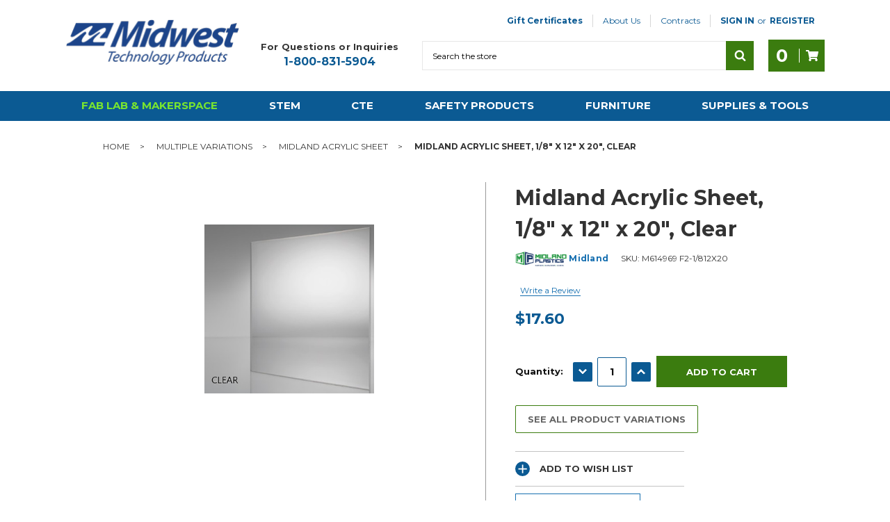

--- FILE ---
content_type: text/html; charset=UTF-8
request_url: https://www.midwesttechnology.com/midland-acrylic-sheet-1-8-x-12-x-20-clear/
body_size: 24578
content:
<!DOCTYPE html>
<html class="no-js" lang="en">

    <head>
        <title>Clear Acrylic Sheet, 1/8&quot; x 12&quot; x 20&quot; | Midwest Technology</title>
        <!-- DNS PREFETCH -->
        <link rel="dns-prefetch preconnect" href="https://static.klaviyo.com" crossorigin>
        <link rel="dns-prefetch preconnect" href="https://www.google-analytics.com" crossorigin>
        <link rel="dns-prefetch preconnect" href="https://cdn11.bigcommerce.com" crossorigin>
        <link rel="dns-prefetch" href="https://s7.addthis.com">
        <link rel="dns-prefetch" href="https://www.facebook.com">
        <link rel="dns-prefetch" href="https://www.google.com">
        <link rel="dns-prefetch" href="https://www.gstatic.com">
        <link rel="dns-prefetch" href="https://v1.addthisedge.com">
        <link rel="dns-prefetch" href="https://cdn-v6.quoteninja.com">
        <!---->
        <link rel="dns-prefetch preconnect" href="https://cdn11.bigcommerce.com/s-0ea95" crossorigin><link rel="dns-prefetch preconnect" href="https://fonts.googleapis.com/" crossorigin><link rel="dns-prefetch preconnect" href="https://fonts.gstatic.com/" crossorigin>
        <meta property="product:price:amount" content="17.6" /><meta property="product:price:currency" content="USD" /><meta property="og:url" content="https://www.midwesttechnology.com/midland-acrylic-sheet-1-8-x-12-x-20-clear/" /><meta property="og:site_name" content="Midwest Technology Products" /><meta name="description" content="Durable, extruded translucent acrylic sheets may be cut, sawed, drilled, routed or cemented. Lightweight, high-impact performance, and durability."><link rel='canonical' href='https://www.midwesttechnology.com/midland-acrylic-sheet-1-8-x-12-x-20-clear/' /><meta name='platform' content='bigcommerce.stencil' /><meta property="og:type" content="product" />
<meta property="og:title" content="Midland Acrylic Sheet, 1/8&quot; x 12&quot; x 20&quot;, Clear" />
<meta property="og:description" content="Durable, extruded translucent acrylic sheets may be cut, sawed, drilled, routed or cemented. Lightweight, high-impact performance, and durability." />
<meta property="og:image" content="https://cdn11.bigcommerce.com/s-0ea95/products/79677/images/100996/614969__34806.1740496835.500.500.jpg?c=2" />
<meta property="fb:admins" content="163628740357440" />
<meta property="og:availability" content="instock" />
<meta property="pinterest:richpins" content="enabled" />
        

        <link href="https://cdn11.bigcommerce.com/s-0ea95/product_images/Midwestbluefaviconsq.jpg" rel="shortcut icon" />
        <meta name="viewport" content="width=device-width, initial-scale=1" />

        <script>
            // Change document class from no-js to js so we can detect this in css
            document.documentElement.className = document.documentElement.className.replace('no-js', 'js');
        </script>

        <link href="https://fonts.googleapis.com/css?family=Montserrat:700,500%7CMontserrat:400,600,700:&display=swap" rel="stylesheet">
        <link data-stencil-stylesheet href="https://cdn11.bigcommerce.com/s-0ea95/stencil/97ff51b0-dcf4-013e-2453-42e0e4b19471/e/1c3ff6e0-7793-013e-cdeb-7af13c482cd8/css/theme-01e5e6e0-dcf6-013e-b607-56a9e7a677ab.css" rel="stylesheet">

        <!-- Start Tracking Code for analytics_googleanalytics -->

<meta name="google-site-verification" content="bhFltL_K5xYxI1P3NCMScBqjgUb3V1-MxWscQaYQbtY" />
<script>
    (function(i,s,o,g,r,a,m){i['GoogleAnalyticsObject']=r;i[r]=i[r]||function(){
    (i[r].q=i[r].q||[]).push(arguments)},i[r].l=1*new Date();a=s.createElement(o),
    m=s.getElementsByTagName(o)[0];a.async=1;a.src=g;m.parentNode.insertBefore(a,m)
    })(window,document,'script','//www.google-analytics.com/analytics.js','ga');

    ga('create', 'UA-22455534-1', 'auto');
    ga('send', 'pageview');
    ga('require', 'ecommerce', 'ecommerce.js');

    function trackEcommerce() {
    this._addTrans = addTrans;
    this._addItem = addItems;
    this._trackTrans = trackTrans;
    }
    function addTrans(orderID,store,total,tax,shipping,city,state,country) {
    ga('ecommerce:addTransaction', {
        'id': orderID,
        'affiliation': store,
        'revenue': total,
        'tax': tax,
        'shipping': shipping,
        'city': city,
        'state': state,
        'country': country
    });
    }
    function addItems(orderID,sku,product,variation,price,qty) {
    ga('ecommerce:addItem', {
        'id': orderID,
        'sku': sku,
        'name': product,
        'category': variation,
        'price': price,
        'quantity': qty
    });
    }
    function trackTrans() {
        ga('ecommerce:send');
    }
    var pageTracker = new trackEcommerce();
</script>

<!-- End Tracking Code for analytics_googleanalytics -->

<!-- Start Tracking Code for analytics_googleanalytics4 -->

<script data-cfasync="false" src="https://cdn11.bigcommerce.com/shared/js/google_analytics4_bodl_subscribers-358423becf5d870b8b603a81de597c10f6bc7699.js" integrity="sha256-gtOfJ3Avc1pEE/hx6SKj/96cca7JvfqllWA9FTQJyfI=" crossorigin="anonymous"></script>
<script data-cfasync="false">
  (function () {
    window.dataLayer = window.dataLayer || [];

    function gtag(){
        dataLayer.push(arguments);
    }

    function initGA4(event) {
         function setupGtag() {
            function configureGtag() {
                gtag('js', new Date());
                gtag('set', 'developer_id.dMjk3Nj', true);
                gtag('config', 'G-F6R5LYTX9F');
            }

            var script = document.createElement('script');

            script.src = 'https://www.googletagmanager.com/gtag/js?id=G-F6R5LYTX9F';
            script.async = true;
            script.onload = configureGtag;

            document.head.appendChild(script);
        }

        setupGtag();

        if (typeof subscribeOnBodlEvents === 'function') {
            subscribeOnBodlEvents('G-F6R5LYTX9F', false);
        }

        window.removeEventListener(event.type, initGA4);
    }

    

    var eventName = document.readyState === 'complete' ? 'consentScriptsLoaded' : 'DOMContentLoaded';
    window.addEventListener(eventName, initGA4, false);
  })()
</script>

<!-- End Tracking Code for analytics_googleanalytics4 -->


<script src="https://www.google.com/recaptcha/api.js" async defer></script>
<script type="text/javascript">
var BCData = {"product_attributes":{"sku":"M614969 F2-1\/812X20","upc":null,"mpn":null,"gtin":null,"weight":null,"base":true,"image":null,"price":{"without_tax":{"formatted":"$17.60","value":17.6,"currency":"USD"},"tax_label":"Tax"},"stock":null,"instock":true,"stock_message":null,"purchasable":true,"purchasing_message":null,"call_for_price_message":null}};
</script>
<script src='https://searchserverapi1.com/widgets/bigcommerce/init.js?api_key=3j0u4r5c4W' async ></script><script>!function(){var e=window.location.search;if(e&&e.length>1&&localStorage){var l,o,t=e.slice(1).split("&");for(l=0;l<t.length;l++)o=(e=t[l].split("="))[1],(e=e[0])&&o&&("gclid"===e||"msclkid"===e||0===e.indexOf("utm"))&&localStorage.setItem(e,decodeURIComponent(o))}}();</script><script type="quoteninja-results"></script><script type="qn-product">{&quot;num_reviews&quot;:0,&quot;url&quot;:&quot;https://www.midwesttechnology.com/midland-acrylic-sheet-1-8-x-12-x-20-clear/&quot;,&quot;add_this&quot;:[{&quot;service&quot;:&quot;facebook&quot;,&quot;annotation&quot;:&quot;&quot;},{&quot;service&quot;:&quot;email&quot;,&quot;annotation&quot;:&quot;&quot;},{&quot;service&quot;:&quot;print&quot;,&quot;annotation&quot;:&quot;&quot;}],&quot;gtin&quot;:null,&quot;brand&quot;:{&quot;name&quot;:&quot;Midland&quot;,&quot;url&quot;:&quot;https://www.midwesttechnology.com/shop-by-brand/midland/&quot;},&quot;id&quot;:79677,&quot;can_purchase&quot;:true,&quot;meta_description&quot;:&quot;Durable, extruded translucent acrylic sheets may be cut, sawed, drilled, routed or cemented. Lightweight, high-impact performance, and durability.&quot;,&quot;category&quot;:[&quot;Fab Lab &amp; Makerspace/Plastics &amp; Mold Making&quot;,&quot;Multiple Variations/Midland Acrylic Sheet&quot;],&quot;AddThisServiceButtonMeta&quot;:&quot;&quot;,&quot;main_image&quot;:{&quot;data&quot;:&quot;https://cdn11.bigcommerce.com/s-0ea95/images/stencil/{:size}/products/79677/100996/614969__34806.1740496835.jpg?c=2&quot;,&quot;alt&quot;:&quot;Midland Acrylic Sheet, 1/8\&quot; x 12\&quot; x 20\&quot;, Clear&quot;},&quot;add_to_wishlist_url&quot;:&quot;/wishlist.php?action=add&amp;product_id=79677&quot;,&quot;custom_fields&quot;:[{&quot;id&quot;:&quot;229320&quot;,&quot;name&quot;:&quot;isVariation&quot;,&quot;value&quot;:&quot;/multiple-variations/midland-acrylic-sheet/&quot;},{&quot;id&quot;:&quot;229321&quot;,&quot;name&quot;:&quot;Product Type&quot;,&quot;value&quot;:&quot;Acrylic Sheets&quot;},{&quot;id&quot;:&quot;229322&quot;,&quot;name&quot;:&quot;Download-SDS&quot;,&quot;value&quot;:&quot;M614969MSDS&quot;},{&quot;id&quot;:&quot;229323&quot;,&quot;name&quot;:&quot;prop65-text&quot;,&quot;value&quot;:&quot;true&quot;},{&quot;id&quot;:&quot;229324&quot;,&quot;name&quot;:&quot;prop65-text-1&quot;,&quot;value&quot;:&quot;Ethyl Acrylate&quot;}],&quot;sku&quot;:&quot;M614969 F2-1/812X20&quot;,&quot;description&quot;:&quot;&lt;p&gt;Durable, extruded translucent acrylic sheets may be cut, sawed, drilled, routed or cemented. Lightweight, high-impact performance and durability. Excellent weatherability, high optical quality, heat resistant, easily thermoformed, resists chipping and melting, excellent color consistency and uniformity.&lt;/p&gt;\r\n&lt;p&gt;Thickness: 1/8\&quot;&lt;br /&gt;Size: 12\&quot; x 20\&quot;&lt;br /&gt;Color: Clear&lt;/p&gt;&quot;,&quot;tags&quot;:[],&quot;warranty&quot;:&quot;&quot;,&quot;price&quot;:{&quot;without_tax&quot;:{&quot;formatted&quot;:&quot;$17.60&quot;,&quot;value&quot;:17.6,&quot;currency&quot;:&quot;USD&quot;},&quot;tax_label&quot;:&quot;Tax&quot;},&quot;detail_messages&quot;:&quot;&quot;,&quot;availability&quot;:&quot;&quot;,&quot;page_title&quot;:&quot;Clear Acrylic Sheet, 1/8\&quot; x 12\&quot; x 20\&quot; | Midwest Technology&quot;,&quot;cart_url&quot;:&quot;https://www.midwesttechnology.com/cart.php&quot;,&quot;max_purchase_quantity&quot;:0,&quot;mpn&quot;:null,&quot;upc&quot;:null,&quot;options&quot;:[],&quot;related_products&quot;:[{&quot;id&quot;:62438,&quot;sku&quot;:&quot;M614950 F2-1/8&quot;,&quot;name&quot;:&quot;Midland Acrylic Sheet, 1/8\&quot; x 12\&quot; x 24\&quot;, Clear&quot;,&quot;url&quot;:&quot;https://www.midwesttechnology.com/midland-acrylic-sheet-1-8-x-12-x-24-clear/&quot;,&quot;availability&quot;:&quot;&quot;,&quot;rating&quot;:null,&quot;brand&quot;:{&quot;name&quot;:&quot;Midland&quot;},&quot;category&quot;:[&quot;Fab Lab &amp; Makerspace/Plastics &amp; Mold Making&quot;,&quot;Midland Acrylic Sheet&quot;],&quot;summary&quot;:&quot;Durable, extruded translucent acrylic sheets may be cut, sawed, drilled, routed or cemented. Lightweight, high-impact performance and durability. Excellent weatherability, high optical quality, heat...&quot;,&quot;image&quot;:{&quot;data&quot;:&quot;https://cdn11.bigcommerce.com/s-0ea95/images/stencil/{:size}/products/62438/78967/614950__58197.1556325999.jpg?c=2&quot;,&quot;alt&quot;:&quot;Midland Acrylic Sheet, 1/8\&quot; x 12\&quot; x 24\&quot;, Clear&quot;},&quot;images&quot;:[{&quot;data&quot;:&quot;https://cdn11.bigcommerce.com/s-0ea95/images/stencil/{:size}/products/62438/78967/614950__58197.1556325999.jpg?c=2&quot;,&quot;alt&quot;:&quot;Midland Acrylic Sheet, 1/8\&quot; x 12\&quot; x 24\&quot;, Clear&quot;}],&quot;date_added&quot;:&quot;26th Apr 2019&quot;,&quot;pre_order&quot;:false,&quot;show_cart_action&quot;:true,&quot;has_options&quot;:false,&quot;stock_level&quot;:null,&quot;low_stock_level&quot;:null,&quot;qty_in_cart&quot;:0,&quot;custom_fields&quot;:[{&quot;id&quot;:229250,&quot;name&quot;:&quot;isVariation&quot;,&quot;value&quot;:&quot;/multiple-variations/midland-acrylic-sheet/&quot;},{&quot;id&quot;:229251,&quot;name&quot;:&quot;Product Type&quot;,&quot;value&quot;:&quot;Acrylic Sheets&quot;},{&quot;id&quot;:229252,&quot;name&quot;:&quot;Download-SDS&quot;,&quot;value&quot;:&quot;M614950MSDS&quot;},{&quot;id&quot;:229253,&quot;name&quot;:&quot;prop65-text&quot;,&quot;value&quot;:&quot;true&quot;},{&quot;id&quot;:229254,&quot;name&quot;:&quot;prop65-text-1&quot;,&quot;value&quot;:&quot;Ethyl Acrylate&quot;}],&quot;num_reviews&quot;:null,&quot;weight&quot;:{&quot;formatted&quot;:&quot;1.48 LBS&quot;,&quot;value&quot;:1.48},&quot;demo&quot;:false,&quot;add_to_cart_url&quot;:&quot;https://www.midwesttechnology.com/cart.php?action=add&amp;product_id=62438&quot;,&quot;price&quot;:{&quot;without_tax&quot;:{&quot;currency&quot;:&quot;USD&quot;,&quot;formatted&quot;:&quot;$17.60&quot;,&quot;value&quot;:17.6},&quot;tax_label&quot;:&quot;Tax&quot;},&quot;add_to_wishlist_url&quot;:&quot;/wishlist.php?action=add&amp;product_id=62438&quot;},{&quot;id&quot;:79675,&quot;sku&quot;:&quot;M614967 2283-12X20&quot;,&quot;name&quot;:&quot;Midland Acrylic Sheet, 1/8\&quot; x 12\&quot; x 20\&quot;, Red&quot;,&quot;url&quot;:&quot;https://www.midwesttechnology.com/midland-acrylic-sheet-1-8-x-12-x-20-red/&quot;,&quot;availability&quot;:&quot;&quot;,&quot;rating&quot;:null,&quot;brand&quot;:{&quot;name&quot;:&quot;Midland&quot;},&quot;category&quot;:[&quot;Fab Lab &amp; Makerspace/Plastics &amp; Mold Making&quot;,&quot;Midland Acrylic Sheet&quot;],&quot;summary&quot;:&quot;Durable, extruded translucent acrylic sheets may be cut, sawed, drilled, routed or cemented. Lightweight, high-impact performance and durability. Excellent weatherability, high optical quality, heat...&quot;,&quot;image&quot;:{&quot;data&quot;:&quot;https://cdn11.bigcommerce.com/s-0ea95/images/stencil/{:size}/products/79675/100994/614967__27206.1740496834.jpg?c=2&quot;,&quot;alt&quot;:&quot;Midland Acrylic Sheet, 1/8\&quot; x 12\&quot; x 20\&quot;, Red&quot;},&quot;images&quot;:[{&quot;data&quot;:&quot;https://cdn11.bigcommerce.com/s-0ea95/images/stencil/{:size}/products/79675/100994/614967__27206.1740496834.jpg?c=2&quot;,&quot;alt&quot;:&quot;Midland Acrylic Sheet, 1/8\&quot; x 12\&quot; x 20\&quot;, Red&quot;}],&quot;date_added&quot;:&quot;9th Jun 2023&quot;,&quot;pre_order&quot;:false,&quot;show_cart_action&quot;:true,&quot;has_options&quot;:false,&quot;stock_level&quot;:null,&quot;low_stock_level&quot;:null,&quot;qty_in_cart&quot;:0,&quot;custom_fields&quot;:[{&quot;id&quot;:229310,&quot;name&quot;:&quot;isVariation&quot;,&quot;value&quot;:&quot;/multiple-variations/midland-acrylic-sheet/&quot;},{&quot;id&quot;:229311,&quot;name&quot;:&quot;Product Type&quot;,&quot;value&quot;:&quot;Acrylic Sheets&quot;},{&quot;id&quot;:229312,&quot;name&quot;:&quot;Download-SDS&quot;,&quot;value&quot;:&quot;M614967MSDS&quot;},{&quot;id&quot;:229313,&quot;name&quot;:&quot;prop65-text&quot;,&quot;value&quot;:&quot;true&quot;},{&quot;id&quot;:229314,&quot;name&quot;:&quot;prop65-text-1&quot;,&quot;value&quot;:&quot;Ethyl Acrylate&quot;}],&quot;num_reviews&quot;:null,&quot;weight&quot;:{&quot;formatted&quot;:&quot;2.00 LBS&quot;,&quot;value&quot;:2},&quot;demo&quot;:false,&quot;add_to_cart_url&quot;:&quot;https://www.midwesttechnology.com/cart.php?action=add&amp;product_id=79675&quot;,&quot;price&quot;:{&quot;without_tax&quot;:{&quot;currency&quot;:&quot;USD&quot;,&quot;formatted&quot;:&quot;$17.60&quot;,&quot;value&quot;:17.6},&quot;tax_label&quot;:&quot;Tax&quot;},&quot;add_to_wishlist_url&quot;:&quot;/wishlist.php?action=add&amp;product_id=79675&quot;},{&quot;id&quot;:79676,&quot;sku&quot;:&quot;M614968 2447-12X20&quot;,&quot;name&quot;:&quot;Midland Acrylic Sheet, 1/8\&quot; x 12\&quot; x 20\&quot;, White&quot;,&quot;url&quot;:&quot;https://www.midwesttechnology.com/midland-acrylic-sheet-1-8-x-12-x-20-white/&quot;,&quot;availability&quot;:&quot;&quot;,&quot;rating&quot;:null,&quot;brand&quot;:{&quot;name&quot;:&quot;Midland&quot;},&quot;category&quot;:[&quot;Fab Lab &amp; Makerspace/Plastics &amp; Mold Making&quot;,&quot;Midland Acrylic Sheet&quot;],&quot;summary&quot;:&quot;Durable, extruded translucent acrylic sheets may be cut, sawed, drilled, routed or cemented. Lightweight, high-impact performance and durability. Excellent weatherability, high optical quality, heat...&quot;,&quot;image&quot;:{&quot;data&quot;:&quot;https://cdn11.bigcommerce.com/s-0ea95/images/stencil/{:size}/products/79676/100995/614968__18896.1740496834.jpg?c=2&quot;,&quot;alt&quot;:&quot;Midland Acrylic Sheet, 1/8\&quot; x 12\&quot; x 20\&quot;, White&quot;},&quot;images&quot;:[{&quot;data&quot;:&quot;https://cdn11.bigcommerce.com/s-0ea95/images/stencil/{:size}/products/79676/100995/614968__18896.1740496834.jpg?c=2&quot;,&quot;alt&quot;:&quot;Midland Acrylic Sheet, 1/8\&quot; x 12\&quot; x 20\&quot;, White&quot;}],&quot;date_added&quot;:&quot;9th Jun 2023&quot;,&quot;pre_order&quot;:false,&quot;show_cart_action&quot;:true,&quot;has_options&quot;:false,&quot;stock_level&quot;:null,&quot;low_stock_level&quot;:null,&quot;qty_in_cart&quot;:0,&quot;custom_fields&quot;:[{&quot;id&quot;:229315,&quot;name&quot;:&quot;isVariation&quot;,&quot;value&quot;:&quot;/multiple-variations/midland-acrylic-sheet/&quot;},{&quot;id&quot;:229316,&quot;name&quot;:&quot;Product Type&quot;,&quot;value&quot;:&quot;Acrylic Sheets&quot;},{&quot;id&quot;:229317,&quot;name&quot;:&quot;Download-SDS&quot;,&quot;value&quot;:&quot;M614968MSDS&quot;},{&quot;id&quot;:229318,&quot;name&quot;:&quot;prop65-text&quot;,&quot;value&quot;:&quot;true&quot;},{&quot;id&quot;:229319,&quot;name&quot;:&quot;prop65-text-1&quot;,&quot;value&quot;:&quot;Ethyl Acrylate&quot;}],&quot;num_reviews&quot;:null,&quot;weight&quot;:{&quot;formatted&quot;:&quot;1.25 LBS&quot;,&quot;value&quot;:1.25},&quot;demo&quot;:false,&quot;add_to_cart_url&quot;:&quot;https://www.midwesttechnology.com/cart.php?action=add&amp;product_id=79676&quot;,&quot;price&quot;:{&quot;without_tax&quot;:{&quot;currency&quot;:&quot;USD&quot;,&quot;formatted&quot;:&quot;$17.60&quot;,&quot;value&quot;:17.6},&quot;tax_label&quot;:&quot;Tax&quot;},&quot;add_to_wishlist_url&quot;:&quot;/wishlist.php?action=add&amp;product_id=79676&quot;},{&quot;id&quot;:79674,&quot;sku&quot;:&quot;M614966 2119-12X20&quot;,&quot;name&quot;:&quot;Midland Acrylic Sheet, 1/8\&quot; x 12\&quot; x 20\&quot;, Orange&quot;,&quot;url&quot;:&quot;https://www.midwesttechnology.com/midland-acrylic-sheet-1-8-x-12-x-20-orange/&quot;,&quot;availability&quot;:&quot;&quot;,&quot;rating&quot;:null,&quot;brand&quot;:{&quot;name&quot;:&quot;Midland&quot;},&quot;category&quot;:[&quot;Fab Lab &amp; Makerspace/Plastics &amp; Mold Making&quot;,&quot;Midland Acrylic Sheet&quot;],&quot;summary&quot;:&quot;Durable, extruded translucent acrylic sheets may be cut, sawed, drilled, routed or cemented. Lightweight, high-impact performance and durability. Excellent weatherability, high optical quality, heat...&quot;,&quot;image&quot;:{&quot;data&quot;:&quot;https://cdn11.bigcommerce.com/s-0ea95/images/stencil/{:size}/products/79674/100993/614966__00692.1740496833.jpg?c=2&quot;,&quot;alt&quot;:&quot;Midland Acrylic Sheet, 1/8\&quot; x 12\&quot; x 20\&quot;, Orange&quot;},&quot;images&quot;:[{&quot;data&quot;:&quot;https://cdn11.bigcommerce.com/s-0ea95/images/stencil/{:size}/products/79674/100993/614966__00692.1740496833.jpg?c=2&quot;,&quot;alt&quot;:&quot;Midland Acrylic Sheet, 1/8\&quot; x 12\&quot; x 20\&quot;, Orange&quot;}],&quot;date_added&quot;:&quot;9th Jun 2023&quot;,&quot;pre_order&quot;:false,&quot;show_cart_action&quot;:true,&quot;has_options&quot;:false,&quot;stock_level&quot;:null,&quot;low_stock_level&quot;:null,&quot;qty_in_cart&quot;:0,&quot;custom_fields&quot;:[{&quot;id&quot;:229305,&quot;name&quot;:&quot;isVariation&quot;,&quot;value&quot;:&quot;/multiple-variations/midland-acrylic-sheet/&quot;},{&quot;id&quot;:229306,&quot;name&quot;:&quot;Product Type&quot;,&quot;value&quot;:&quot;Acrylic Sheets&quot;},{&quot;id&quot;:229307,&quot;name&quot;:&quot;Download-SDS&quot;,&quot;value&quot;:&quot;M614966MSDS&quot;},{&quot;id&quot;:229308,&quot;name&quot;:&quot;prop65-text&quot;,&quot;value&quot;:&quot;true&quot;},{&quot;id&quot;:229309,&quot;name&quot;:&quot;prop65-text-1&quot;,&quot;value&quot;:&quot;Ethyl Acrylate&quot;}],&quot;num_reviews&quot;:null,&quot;weight&quot;:{&quot;formatted&quot;:&quot;1.25 LBS&quot;,&quot;value&quot;:1.25},&quot;demo&quot;:false,&quot;add_to_cart_url&quot;:&quot;https://www.midwesttechnology.com/cart.php?action=add&amp;product_id=79674&quot;,&quot;price&quot;:{&quot;without_tax&quot;:{&quot;currency&quot;:&quot;USD&quot;,&quot;formatted&quot;:&quot;$17.60&quot;,&quot;value&quot;:17.6},&quot;tax_label&quot;:&quot;Tax&quot;},&quot;add_to_wishlist_url&quot;:&quot;/wishlist.php?action=add&amp;product_id=79674&quot;}],&quot;shipping_messages&quot;:[],&quot;rating&quot;:0,&quot;reviews&quot;:{&quot;messages&quot;:[],&quot;captcha&quot;:&quot;6LdWf8gSAAAAAI83aRectJhbwidegZKk8PzWBltH&quot;,&quot;total&quot;:0,&quot;show_review_email&quot;:true,&quot;recaptcha&quot;:{&quot;enabled&quot;:1,&quot;public_key&quot;:&quot;6LdWf8gSAAAAAI83aRectJhbwidegZKk8PzWBltH&quot;,&quot;markup&quot;:&quot;&lt;div class=\&quot;g-recaptcha\&quot; data-sitekey=\&quot;6LcjX0sbAAAAACp92-MNpx66FT4pbIWh-FTDmkkz\&quot;&gt;&lt;/div&gt;&lt;br/&gt;&quot;}},&quot;bulk_discount_rates&quot;:[],&quot;meta_keywords&quot;:&quot;&quot;,&quot;show_quantity_input&quot;:1,&quot;title&quot;:&quot;Midland Acrylic Sheet, 1/8\&quot; x 12\&quot; x 20\&quot;, Clear&quot;,&quot;gift_wrapping_available&quot;:false,&quot;min_purchase_quantity&quot;:0,&quot;customizations&quot;:[],&quot;images&quot;:[{&quot;data&quot;:&quot;https://cdn11.bigcommerce.com/s-0ea95/images/stencil/{:size}/products/79677/100996/614969__34806.1740496835.jpg?c=2&quot;,&quot;alt&quot;:&quot;Midland Acrylic Sheet, 1/8\&quot; x 12\&quot; x 20\&quot;, Clear&quot;}]}</script><!-- Global site tag (gtag.js) - Google Analytics -->
<script async src="https://www.googletagmanager.com/gtag/js?id=G-F6R5LYTX9F"></script>
<script>
  window.dataLayer = window.dataLayer || [];
  function gtag(){dataLayer.push(arguments);}
  gtag('js', new Date());

  gtag('config', 'G-F6R5LYTX9F');
</script><script async defer src="https://tools.luckyorange.com/core/lo.js?site-id=89c5a58a"></script>
 <script data-cfasync="false" src="https://microapps.bigcommerce.com/bodl-events/1.9.4/index.js" integrity="sha256-Y0tDj1qsyiKBRibKllwV0ZJ1aFlGYaHHGl/oUFoXJ7Y=" nonce="" crossorigin="anonymous"></script>
 <script data-cfasync="false" nonce="">

 (function() {
    function decodeBase64(base64) {
       const text = atob(base64);
       const length = text.length;
       const bytes = new Uint8Array(length);
       for (let i = 0; i < length; i++) {
          bytes[i] = text.charCodeAt(i);
       }
       const decoder = new TextDecoder();
       return decoder.decode(bytes);
    }
    window.bodl = JSON.parse(decodeBase64("[base64]"));
 })()

 </script>

<script nonce="">
(function () {
    var xmlHttp = new XMLHttpRequest();

    xmlHttp.open('POST', 'https://bes.gcp.data.bigcommerce.com/nobot');
    xmlHttp.setRequestHeader('Content-Type', 'application/json');
    xmlHttp.send('{"store_id":"81537","timezone_offset":"-5.0","timestamp":"2026-01-27T15:18:20.07157700Z","visit_id":"a5e96fee-4244-48b8-b8c4-9028a310eb18","channel_id":1}');
})();
</script>

        

        <!-- snippet location htmlhead -->



    </head>

    <body class="page--product     product--79677

    not-logged-in

">
        
<header class="header tg__header">


    <div class="header__main">
        <div class="tg__mobileMenu-toggle">
            <a href="#" class="mobileMenu-toggle mobileMenu-toggle--tg" data-mobile-menu-toggle="menu">
                <span class="mobileMenu-toggleIcon">Toggle menu</span>
                <span class="tg__mobileMenu-label">Menu</span>
            </a>
        </div>

        <div class="header__main-logo">
            <div class="header-logo header-logo--center">
                <a href="https://www.midwesttechnology.com/" aria-label="logo-image-link">
            <div class="header-logo-image-container">
                <img class="header-logo-image" src="https://cdn11.bigcommerce.com/s-0ea95/images/stencil/250x67/midwestlogo_250_1608572828__80879.original.png" alt="Midwest Technology Products" title="Midwest Technology Products">
            </div>
</a>
            </div>
        </div>
        <div class="tg__actions-container">

            <nav class="tg__navUser" aria-label="user-nav">
    <ul class="navUser-section navUser-section--alt">
            <li class="navUser-item">
                <a class="navUser-action navUser-action--giftCert" href="/giftcertificates.php">Gift Certificates</a>
            </li>
            <li class="navUser-item navUser-item--page">
                <a class="navUser-action" href="/about-us/">About Us</a>
                            <ul class="navUser-dropdown">
                                <li class="navUser-dropdown__item">
                                    <a href="https://www.midwesttechnology.com/pages/Contact-Us.html" class="navUser-dropdown__action">Contact Us</a>
                                </li>
                                <li class="navUser-dropdown__item">
                                    <a href="https://www.midwesttechnology.com/blog/" class="navUser-dropdown__action">Blog</a>
                                </li>
                                <li class="navUser-dropdown__item">
                                    <a href="https://www.midwesttechnology.com/product-resources/" class="navUser-dropdown__action">Product Resources</a>
                                </li>
                                <li class="navUser-dropdown__item">
                                    <a href="https://www.midwesttechnology.com/funding-resources/" class="navUser-dropdown__action">Funding Resources</a>
                                </li>
                                <li class="navUser-dropdown__item">
                                    <a href="https://www.midwesttechnology.com/pages/FAQ.html" class="navUser-dropdown__action">FAQ</a>
                                </li>
                                <li class="navUser-dropdown__item">
                                    <a href="https://www.midwesttechnology.com/videos/" class="navUser-dropdown__action">Videos</a>
                                </li>
                                <li class="navUser-dropdown__item">
                                    <a href="https://www.midwesttechnology.com/how-to-use-wish-lists/" class="navUser-dropdown__action">How to Use Wish Lists</a>
                                </li>
                                <li class="navUser-dropdown__item">
                                    <a href="https://www.midwesttechnology.com/midwest-resources/" class="navUser-dropdown__action">Midwest Catalogs</a>
                                </li>
                            </ul>
            </li>
            <li class="navUser-item navUser-item--page">
                <a class="navUser-action" href="#">Contracts</a>
                            <ul class="navUser-dropdown">
                                <li class="navUser-dropdown__item">
                                    <a href="https://www.midwesttechnology.com/aepa-information/" class="navUser-dropdown__action">AEPA Information</a>
                                </li>
                                <li class="navUser-dropdown__item">
                                    <a href="https://www.midwesttechnology.com/omnia-information/" class="navUser-dropdown__action">OMNIA Information</a>
                                </li>
                            </ul>
            </li>
        <li class="navUser-item navUser-item--account navUser-item--heavy">
                <a class="navUser-action" href="/login.php">Sign in</a>
                    <span class="navUser-or">or</span> <a class="navUser-action" href="/login.php?action=create_account">Register</a>
        </li>
    </ul>
</nav>

            <div class="tg__contact">
                <h4 class="tg__contact-title">For Questions or Inquiries</h4>
                <a href="tel:+1-800-831-5904" class="tg__contact-phone" aria-label="phone-number-link">1-800-831-5904</a>
            </div>

            <div class="header__main-search">
                <div id="quickSearch" class="quickSearch" data-prevent-quick-search-close>
    <form class="form" action="/search.php">
        <fieldset class="form-fieldset">
            <div class="form-field">
                <label id="quick_search_label" class="is-srOnly" for="search_query">Search</label>
                <input class="form-input" data-search-quick name="search_query" id="search_query" data-error-message="Search field cannot be empty." placeholder="Search the store" autocomplete="off" aria-labelledby="quick_search_label" aria-label="Search">
                <button type="submit" href="#" class="quickSearch--button button button--primary" aria-label="Search" title="Search">
                    <span class="icon icon--search" title="Toggle Mobile Search">
                        <svg><use xlink:href="#icon-search"></use></svg>
                    </span>
                </button>
            </div>
        </fieldset>
    </form>
    <section class="quickSearchResults" data-bind="html: results"></section>
</div>
    
            </div>

            <div class="tg__main-actions">

                <!-- Hidden on desktop -->
                <a href="tel:+1-800-831-5904" class="tg__call button">
                    <span class="icon icon--phone">
                        <svg><use xlink:href="#icon-phone"></use></svg>
                    </span>
                    <span>Call</span>
                </a>

                <!-- If quick order is true in json, show this -->

                <a class="button button--primary" data-dropdown="cart-preview-dropdown" data-options="align:right" href="/cart.php" data-cart-preview aria-label="Cart-label">
                    <span class="countPill countPill--positive cart-quantity"></span>
                    <div class="tg__divider"></div>
                    <span class="icon icon--cart">
                        <svg><use xlink:href="#icon-cart"></use></svg>
                    </span>

                </a>
                <div class="dropdown-menu" id="cart-preview-dropdown" data-dropdown-content aria-hidden="true"></div>
            </div>
        </div>
    </div>

    <div data-content-region="header_bottom"></div>

    <div class="header__nav">
        <div class="navPages-container"  id="menu" data-menu>
            <nav class="navPages">
        <ul class="navPages-list">
                <li class="navPages-item">
                    <a 
   class="js-navPages-action navPages-action has-subMenu navPages-action--toplevel activePage"
   href="https://www.midwesttechnology.com/fab-lab-makerspace/"
   data-collapsible="navPages-7811"
   data-collapsible-disabled-breakpoint="medium"
   tabindex="0"
   aria-haspopup="true"
   aria-expanded="false"
   aria-current="page"
>
    Fab Lab &amp; Makerspace <i class="icon navPages-action-moreIcon" aria-hidden="true"><svg focusable="false" aria-hidden="true"><use xlink:href="#icon-chevron-down" /></svg></i>
</a>
<div class="js-navPage-subMenu navPage-subMenu" id="navPages-7811" aria-hidden="true" tabindex="-1">
    <ul class="navPage-subMenu-list">
        <li class="navPage-subMenu-item" role="none">
            <a class="navPage-subMenu-action navPages-action" role="menuitem" href="https://www.midwesttechnology.com/fab-lab-makerspace/">All Fab Lab &amp; Makerspace</a>
        </li>
            <li class="navPage-subMenu-item" role="none">
                <a class="navPage-subMenu-action navPages-action" role="menuitem" href="https://www.midwesttechnology.com/teacher-supplies-by-classroom/arts-crafts/" title="Arts and Crafts" >Arts and Crafts</a>
            </li>
            <li class="navPage-subMenu-item" role="none">
                <a class="navPage-subMenu-action navPages-action" role="menuitem" href="https://www.midwesttechnology.com/fab-lab-makerspace/heat-press/" title="Heat Press" >Heat Press</a>
            </li>
            <li class="navPage-subMenu-item" role="none">
                <a class="navPage-subMenu-action navPages-action" role="menuitem" href="https://www.midwesttechnology.com/fab-lab/cnc-machines/" title="CNC Machines" >CNC Machines</a>
            </li>
            <li class="navPage-subMenu-item" role="none">
                <a class="navPage-subMenu-action navPages-action" role="menuitem" href="https://www.midwesttechnology.com/fab-lab/3d-printing/" title="3D Printing" >3D Printing</a>
            </li>
            <li class="navPage-subMenu-item" role="none">
                <a class="navPage-subMenu-action navPages-action" role="menuitem" href="https://www.midwesttechnology.com/fab-lab/laser-cutters/" title="Laser Cutters" >Laser Cutters</a>
            </li>
            <li class="navPage-subMenu-item" role="none">
                <a class="navPage-subMenu-action navPages-action activePage" role="menuitem" href="https://www.midwesttechnology.com/fab-lab/plastics-mold-making/" title="Plastics &amp; Mold Making" aria-current="page">Plastics &amp; Mold Making</a>
            </li>
            <li class="navPage-subMenu-item" role="none">
                <a class="navPage-subMenu-action navPages-action" role="menuitem" href="https://www.midwesttechnology.com/fab-lab/vinyl-cutters/" title="Vinyl Cutters" >Vinyl Cutters</a>
            </li>
            <li class="navPage-subMenu-item" role="none">
                <a class="navPage-subMenu-action navPages-action" role="menuitem" href="https://www.midwesttechnology.com/closeouts/fab-lab/" title="Makerspace Closeouts" >Makerspace Closeouts</a>
            </li>

    </ul>
</div>
                </li>
                <li class="navPages-item">
                    <a 
   class="js-navPages-action navPages-action has-subMenu navPages-action--toplevel"
   href="https://www.midwesttechnology.com/stem-makerspace/"
   data-collapsible="navPages-6195"
   data-collapsible-disabled-breakpoint="medium"
   tabindex="0"
   aria-haspopup="true"
   aria-expanded="false"
   
>
    STEM <i class="icon navPages-action-moreIcon" aria-hidden="true"><svg focusable="false" aria-hidden="true"><use xlink:href="#icon-chevron-down" /></svg></i>
</a>
<div class="js-navPage-subMenu navPage-subMenu" id="navPages-6195" aria-hidden="true" tabindex="-1">
    <ul class="navPage-subMenu-list">
        <li class="navPage-subMenu-item" role="none">
            <a class="navPage-subMenu-action navPages-action" role="menuitem" href="https://www.midwesttechnology.com/stem-makerspace/">All STEM</a>
        </li>
            <li class="navPage-subMenu-item" role="none">
                <a class="navPage-subMenu-action navPages-action" role="menuitem" href="https://www.midwesttechnology.com/stem-makerspace/alternative-energy/" title="Alternative Energy" >Alternative Energy</a>
            </li>
            <li class="navPage-subMenu-item" role="none">
                <a class="navPage-subMenu-action navPages-action" role="menuitem" href="https://www.midwesttechnology.com/stem-makerspace/audio-video/" title="Audio &amp; Video" >Audio &amp; Video</a>
            </li>
            <li class="navPage-subMenu-item" role="none">
                <a class="navPage-subMenu-action navPages-action" role="menuitem" href="https://www.midwesttechnology.com/stem/building-engineering/" title="Building &amp; Engineering" >Building &amp; Engineering</a>
            </li>
            <li class="navPage-subMenu-item" role="none">
                <a class="navPage-subMenu-action navPages-action" role="menuitem" href="https://www.midwesttechnology.com/stem-makerspace/electronics-project-kits/" title="Electronics Project Kits" >Electronics Project Kits</a>
            </li>
            <li class="navPage-subMenu-item" role="none">
                <a class="navPage-subMenu-action navPages-action" role="menuitem" href="https://www.midwesttechnology.com/stem/electronics-supplies/" title="Electronics Supplies" >Electronics Supplies</a>
            </li>
            <li class="navPage-subMenu-item" role="none">
                <a class="navPage-subMenu-action navPages-action" role="menuitem" href="https://www.midwesttechnology.com/stem-makerspace/robotics/" title="Robotics" >Robotics</a>
            </li>
            <li class="navPage-subMenu-item" role="none">
                <a class="navPage-subMenu-action navPages-action" role="menuitem" href="https://www.midwesttechnology.com/stem-makerspace/science/" title="Science" >Science</a>
            </li>
            <li class="navPage-subMenu-item" role="none">
                <a class="navPage-subMenu-action navPages-action" role="menuitem" href="https://www.midwesttechnology.com/stem/virtual-augmented-reality/" title="VR &amp; AR" >VR &amp; AR</a>
            </li>
            <li class="navPage-subMenu-item" role="none">
                <a class="navPage-subMenu-action navPages-action" role="menuitem" href="https://www.midwesttechnology.com/closeouts/stem-makerspace/" title="STEM Closeouts" >STEM Closeouts</a>
            </li>

    </ul>
</div>
                </li>
                <li class="navPages-item">
                    <a 
   class="js-navPages-action navPages-action has-subMenu navPages-action--toplevel"
   href="https://www.midwesttechnology.com/teacher-supplies-by-classroom/"
   data-collapsible="navPages-7830"
   data-collapsible-disabled-breakpoint="medium"
   tabindex="0"
   aria-haspopup="true"
   aria-expanded="false"
   
>
    CTE <i class="icon navPages-action-moreIcon" aria-hidden="true"><svg focusable="false" aria-hidden="true"><use xlink:href="#icon-chevron-down" /></svg></i>
</a>
<div class="js-navPage-subMenu navPage-subMenu" id="navPages-7830" aria-hidden="true" tabindex="-1">
    <ul class="navPage-subMenu-list">
        <li class="navPage-subMenu-item" role="none">
            <a class="navPage-subMenu-action navPages-action" role="menuitem" href="https://www.midwesttechnology.com/teacher-supplies-by-classroom/">All CTE</a>
        </li>
            <li class="navPage-subMenu-item" role="none">
                <a class="navPage-subMenu-action navPages-action" role="menuitem" href="https://www.midwesttechnology.com/teacher-supplies-by-classroom/automotive/" title="Automotive" >Automotive</a>
            </li>
            <li class="navPage-subMenu-item" role="none">
                <a class="navPage-subMenu-action navPages-action" role="menuitem" href="https://www.midwesttechnology.com/teacher-supplies-by-classroom/drafting/" title="Drafting" >Drafting</a>
            </li>
            <li class="navPage-subMenu-item" role="none">
                <a class="navPage-subMenu-action navPages-action" role="menuitem" href="https://www.midwesttechnology.com/teacher-supplies-by-classroom/electrical-lighting/" title="Electrical &amp; Lighting" >Electrical &amp; Lighting</a>
            </li>
            <li class="navPage-subMenu-item" role="none">
                <a class="navPage-subMenu-action navPages-action" role="menuitem" href="https://www.midwesttechnology.com/supplies-tools/hvac/" title="HVAC" >HVAC</a>
            </li>
            <li class="navPage-subMenu-item" role="none">
                <a class="navPage-subMenu-action navPages-action" role="menuitem" href="https://www.midwesttechnology.com/teacher-supplies-by-classroom/foundry-supplies/" title="Foundry Supplies" >Foundry Supplies</a>
            </li>
            <li class="navPage-subMenu-item" role="none">
                <a class="navPage-subMenu-action navPages-action" role="menuitem" href="https://www.midwesttechnology.com/teacher-supplies-by-classroom/industrial-technology/" title="Industrial Technology" >Industrial Technology</a>
            </li>
            <li class="navPage-subMenu-item" role="none">
                <a class="navPage-subMenu-action navPages-action" role="menuitem" href="https://www.midwesttechnology.com/teacher-supplies-by-classroom/metalworking/" title="Metalworking" >Metalworking</a>
            </li>
            <li class="navPage-subMenu-item" role="none">
                <a class="navPage-subMenu-action navPages-action" role="menuitem" href="https://www.midwesttechnology.com/teacher-supplies-by-classroom/small-engine/" title="Small Engine" >Small Engine</a>
            </li>
            <li class="navPage-subMenu-item" role="none">
                <a class="navPage-subMenu-action navPages-action" role="menuitem" href="https://www.midwesttechnology.com/teacher-supplies-by-classroom/welding/" title="Welding" >Welding</a>
            </li>
            <li class="navPage-subMenu-item" role="none">
                <a class="navPage-subMenu-action navPages-action" role="menuitem" href="https://www.midwesttechnology.com/teacher-supplies-by-classroom/woodworking/" title="Woodworking" >Woodworking</a>
            </li>
            <li class="navPage-subMenu-item" role="none">
                <a class="navPage-subMenu-action navPages-action" role="menuitem" href="https://www.midwesttechnology.com/cte/cte-closeouts/" title="CTE Closeouts" >CTE Closeouts</a>
            </li>

    </ul>
</div>
                </li>
                <li class="navPages-item">
                    <a 
   class="js-navPages-action navPages-action has-subMenu navPages-action--toplevel"
   href="https://www.midwesttechnology.com/supplies-tools/safety-products/"
   data-collapsible="navPages-6338"
   data-collapsible-disabled-breakpoint="medium"
   tabindex="0"
   aria-haspopup="true"
   aria-expanded="false"
   
>
    Safety Products <i class="icon navPages-action-moreIcon" aria-hidden="true"><svg focusable="false" aria-hidden="true"><use xlink:href="#icon-chevron-down" /></svg></i>
</a>
<div class="js-navPage-subMenu navPage-subMenu" id="navPages-6338" aria-hidden="true" tabindex="-1">
    <ul class="navPage-subMenu-list">
        <li class="navPage-subMenu-item" role="none">
            <a class="navPage-subMenu-action navPages-action" role="menuitem" href="https://www.midwesttechnology.com/supplies-tools/safety-products/">All Safety Products</a>
        </li>
            <li class="navPage-subMenu-item" role="none">
                <a class="navPage-subMenu-action navPages-action" role="menuitem" href="https://www.midwesttechnology.com/supplies-tools/safety-products/anti-restart-devices/" title="Anti-Restart Devices" >Anti-Restart Devices</a>
            </li>
            <li class="navPage-subMenu-item" role="none">
                <a class="navPage-subMenu-action navPages-action" role="menuitem" href="https://www.midwesttechnology.com/supplies-tools/safety-products/eye-face-protection/" title="Eye &amp; Face Protection" >Eye &amp; Face Protection</a>
            </li>
            <li class="navPage-subMenu-item" role="none">
                <a class="navPage-subMenu-action navPages-action" role="menuitem" href="https://www.midwesttechnology.com/supplies-tools/safety-products/emergency-eye-wash-shower-stations/" title="Eye Wash &amp; Shower Stations" >Eye Wash &amp; Shower Stations</a>
            </li>
            <li class="navPage-subMenu-item" role="none">
                <a class="navPage-subMenu-action navPages-action" role="menuitem" href="https://www.midwesttechnology.com/supplies-tools/safety-products/eyewear-sanitizing-storage/" title="Eyewear Sanitizing &amp; Storage" >Eyewear Sanitizing &amp; Storage</a>
            </li>
            <li class="navPage-subMenu-item" role="none">
                <a class="navPage-subMenu-action navPages-action" role="menuitem" href="https://www.midwesttechnology.com/supplies-tools/safety-products/fire-blankets/" title="Fire Blankets" >Fire Blankets</a>
            </li>
            <li class="navPage-subMenu-item" role="none">
                <a class="navPage-subMenu-action navPages-action" role="menuitem" href="https://www.midwesttechnology.com/supplies-tools/safety-products/first-aid-supplies/" title="First Aid Supplies" >First Aid Supplies</a>
            </li>
            <li class="navPage-subMenu-item" role="none">
                <a class="navPage-subMenu-action navPages-action" role="menuitem" href="https://www.midwesttechnology.com/supplies-tools/safety-products/gloves/" title="Gloves" >Gloves</a>
            </li>
            <li class="navPage-subMenu-item" role="none">
                <a class="navPage-subMenu-action navPages-action" role="menuitem" href="https://www.midwesttechnology.com/supplies-tools/safety-products/head-protection/" title="Head Protection" >Head Protection</a>
            </li>
            <li class="navPage-subMenu-item" role="none">
                <a class="navPage-subMenu-action navPages-action" role="menuitem" href="https://www.midwesttechnology.com/supplies-tools/safety-products/hearing-protection/" title="Hearing Protection" >Hearing Protection</a>
            </li>
            <li class="navPage-subMenu-item" role="none">
                <a class="navPage-subMenu-action navPages-action" role="menuitem" href="https://www.midwesttechnology.com/supplies-tools/safety-products/protective-clothing/" title="Protective Clothing" >Protective Clothing</a>
            </li>
            <li class="navPage-subMenu-item" role="none">
                <a class="navPage-subMenu-action navPages-action" role="menuitem" href="https://www.midwesttechnology.com/supplies-tools/safety-products/respiratory-protection/" title="Respiratory Protection" >Respiratory Protection</a>
            </li>
            <li class="navPage-subMenu-item" role="none">
                <a class="navPage-subMenu-action navPages-action" role="menuitem" href="https://www.midwesttechnology.com/supplies-tools/safety-products/safety-signs/" title="Safety Signs" >Safety Signs</a>
            </li>
            <li class="navPage-subMenu-item" role="none">
                <a class="navPage-subMenu-action navPages-action" role="menuitem" href="https://www.midwesttechnology.com/supplies-tools/safety-products/safety-cabinets/" title="Safety Cabinets" >Safety Cabinets</a>
            </li>
            <li class="navPage-subMenu-item" role="none">
                <a class="navPage-subMenu-action navPages-action" role="menuitem" href="https://www.midwesttechnology.com/supplies-tools/safety-products/safety-cans/" title="Safety  Cans" >Safety  Cans</a>
            </li>
            <li class="navPage-subMenu-item" role="none">
                <a class="navPage-subMenu-action navPages-action" role="menuitem" href="https://www.midwesttechnology.com/supplies-tools/safety-products/safety-tape-paint/" title="Safety Tape and Paint" >Safety Tape and Paint</a>
            </li>
            <li class="navPage-subMenu-item" role="none">
                <a class="navPage-subMenu-action navPages-action" role="menuitem" href="https://www.midwesttechnology.com/safety-products/safety-products-closeouts/" title="Safety Products Closeouts" >Safety Products Closeouts</a>
            </li>

    </ul>
</div>
                </li>
                <li class="navPages-item">
                    <a 
   class="js-navPages-action navPages-action has-subMenu navPages-action--toplevel"
   href="https://www.midwesttechnology.com/furniture/"
   data-collapsible="navPages-8821"
   data-collapsible-disabled-breakpoint="medium"
   tabindex="0"
   aria-haspopup="true"
   aria-expanded="false"
   
>
    Furniture <i class="icon navPages-action-moreIcon" aria-hidden="true"><svg focusable="false" aria-hidden="true"><use xlink:href="#icon-chevron-down" /></svg></i>
</a>
<div class="js-navPage-subMenu navPage-subMenu" id="navPages-8821" aria-hidden="true" tabindex="-1">
    <ul class="navPage-subMenu-list">
        <li class="navPage-subMenu-item" role="none">
            <a class="navPage-subMenu-action navPages-action" role="menuitem" href="https://www.midwesttechnology.com/furniture/">All Furniture</a>
        </li>
            <li class="navPage-subMenu-item" role="none">
                <a class="navPage-subMenu-action navPages-action" role="menuitem" href="https://www.midwesttechnology.com/furniture-supplies-tools/tables-chairs/" title="Tables &amp; Chairs" >Tables &amp; Chairs</a>
            </li>
            <li class="navPage-subMenu-item" role="none">
                <a class="navPage-subMenu-action navPages-action" role="menuitem" href="https://www.midwesttechnology.com/furniture-supplies-tools/workspaces/" title="Workspaces" >Workspaces</a>
            </li>
            <li class="navPage-subMenu-item" role="none">
                <a class="navPage-subMenu-action navPages-action" role="menuitem" href="https://www.midwesttechnology.com/furniture-supplies-tools/storage/" title="Storage" >Storage</a>
            </li>
            <li class="navPage-subMenu-item" role="none">
                <a class="navPage-subMenu-action navPages-action" role="menuitem" href="https://www.midwesttechnology.com/furniture-supplies-tools/furniture-closeouts/" title="Furniture Closeouts" >Furniture Closeouts</a>
            </li>

    </ul>
</div>
                </li>
                <li class="navPages-item">
                    <a 
   class="js-navPages-action navPages-action has-subMenu navPages-action--toplevel"
   href="https://www.midwesttechnology.com/furniture-supplies-tools/"
   data-collapsible="navPages-7891"
   data-collapsible-disabled-breakpoint="medium"
   tabindex="0"
   aria-haspopup="true"
   aria-expanded="false"
   
>
    Supplies &amp; Tools <i class="icon navPages-action-moreIcon" aria-hidden="true"><svg focusable="false" aria-hidden="true"><use xlink:href="#icon-chevron-down" /></svg></i>
</a>
<div class="js-navPage-subMenu navPage-subMenu" id="navPages-7891" aria-hidden="true" tabindex="-1">
    <ul class="navPage-subMenu-list">
        <li class="navPage-subMenu-item" role="none">
            <a class="navPage-subMenu-action navPages-action" role="menuitem" href="https://www.midwesttechnology.com/furniture-supplies-tools/">All Supplies &amp; Tools</a>
        </li>
            <li class="navPage-subMenu-item" role="none">
                <a class="navPage-subMenu-action navPages-action" role="menuitem" href="https://www.midwesttechnology.com/furniture-supplies-tools/supplies/" title="Supplies" >Supplies</a>
            </li>
            <li class="navPage-subMenu-item" role="none">
                <a class="navPage-subMenu-action navPages-action" role="menuitem" href="https://www.midwesttechnology.com/furniture-supplies-tools/tools/" title="Tools" >Tools</a>
            </li>
            <li class="navPage-subMenu-item" role="none">
                <a class="navPage-subMenu-action navPages-action" role="menuitem" href="https://www.midwesttechnology.com/furniture-supplies-tools/supplies-closeouts/" title="Supplies Closeouts" >Supplies Closeouts</a>
            </li>
            <li class="navPage-subMenu-item" role="none">
                <a class="navPage-subMenu-action navPages-action" role="menuitem" href="https://www.midwesttechnology.com/furniture-supplies-tools/tools-closeouts/" title="Tools Closeouts" >Tools Closeouts</a>
            </li>

    </ul>
</div>
                </li>
        </ul>
        <ul class="navPages-list navPages-list--user">
                <li class="navPages-item">
                    <a class="navPages-action" href="/login.php">Sign in</a>
                        or <a class="navPages-action" href="/login.php?action=create_account">Register</a>
                </li>
        </ul>
        <ul class="navPages-list navPages-list--pages">
                <li class="navPages-item">
                    
                    <a href="/about-us/" class="navPages-action">About Us</a>
                    
                                        <button class="icon icon--chevron-down" id="navPages-arrow--about-us" data-collapsible="navPages-subMenu--about-us" aria-controls="navPages-subMenu--about-us" aria-expanded="false">
                                            <svg><use xlink:href="#icon-chevron-down"></use></svg>
                                        </button>
                                    
                                    <ul class="navPages-subMenu" id="navPages-subMenu--about-us" aria-hidden="true" tabindex="-1">
                                            <li class="navPages-subItem">
                                                <a href="https://www.midwesttechnology.com/pages/Contact-Us.html" class="navPages-action">Contact Us</a>
                                            </li>
                                            <li class="navPages-subItem">
                                                <a href="https://www.midwesttechnology.com/blog/" class="navPages-action">Blog</a>
                                            </li>
                                            <li class="navPages-subItem">
                                                <a href="https://www.midwesttechnology.com/product-resources/" class="navPages-action">Product Resources</a>
                                            </li>
                                            <li class="navPages-subItem">
                                                <a href="https://www.midwesttechnology.com/funding-resources/" class="navPages-action">Funding Resources</a>
                                            </li>
                                            <li class="navPages-subItem">
                                                <a href="https://www.midwesttechnology.com/pages/FAQ.html" class="navPages-action">FAQ</a>
                                            </li>
                                            <li class="navPages-subItem">
                                                <a href="https://www.midwesttechnology.com/videos/" class="navPages-action">Videos</a>
                                            </li>
                                            <li class="navPages-subItem">
                                                <a href="https://www.midwesttechnology.com/how-to-use-wish-lists/" class="navPages-action">How to Use Wish Lists</a>
                                            </li>
                                            <li class="navPages-subItem">
                                                <a href="https://www.midwesttechnology.com/midwest-resources/" class="navPages-action">Midwest Catalogs</a>
                                            </li>
                                    </ul>
                </li>
                <li class="navPages-item">
                    
                        
                    <label for="navPages-arrow--contracts" class="navPages-action">Contracts</label>
                    
                                        <button class="icon icon--chevron-down" id="navPages-arrow--contracts" data-collapsible="navPages-subMenu--contracts" aria-controls="navPages-subMenu--contracts" aria-expanded="false">
                                            <svg><use xlink:href="#icon-chevron-down"></use></svg>
                                        </button>
                                    
                                    <ul class="navPages-subMenu" id="navPages-subMenu--contracts" aria-hidden="true" tabindex="-1">
                                            <li class="navPages-subItem">
                                                <a href="https://www.midwesttechnology.com/aepa-information/" class="navPages-action">AEPA Information</a>
                                            </li>
                                            <li class="navPages-subItem">
                                                <a href="https://www.midwesttechnology.com/omnia-information/" class="navPages-action">OMNIA Information</a>
                                            </li>
                                    </ul>
                </li>
                <li class="navPages-item">
                    <a class="navPages-action" href="/giftcertificates.php">Gift Certificates</a>
                </li>
        </ul>
        <div class="navPages-contact-us">
            <h4 class="navPages-contact-us__text">Questions? Contact our experts:</h4>
            <a href="tel:+18008315904" class="navPages-contact-us__number">1-800-831-5904</a>
        </div>
    </nav>
        </div>
    </div>
</header>

        <main class="body" data-currency-code="USD" role="main">
     
    <div class="container">
            <ul class="breadcrumbs" itemscope itemtype="http://schema.org/BreadcrumbList">
            <li class="breadcrumb " itemprop="itemListElement" itemscope itemtype="http://schema.org/ListItem">
                    <a href="https://www.midwesttechnology.com/" class="breadcrumb-label" itemprop="item"><span itemprop="name">Home</span></a>
                <meta itemprop="position" content="1" />
            </li>
            <li class="breadcrumb " itemprop="itemListElement" itemscope itemtype="http://schema.org/ListItem">
                    <a href="https://www.midwesttechnology.com/multiple-variations/" class="breadcrumb-label" itemprop="item"><span itemprop="name">Multiple Variations</span></a>
                <meta itemprop="position" content="2" />
            </li>
            <li class="breadcrumb " itemprop="itemListElement" itemscope itemtype="http://schema.org/ListItem">
                    <a href="https://www.midwesttechnology.com/multiple-variations/midland-acrylic-sheet/" class="breadcrumb-label" itemprop="item"><span itemprop="name">Midland Acrylic Sheet</span></a>
                <meta itemprop="position" content="3" />
            </li>
            <li class="breadcrumb is-active" itemprop="itemListElement" itemscope itemtype="http://schema.org/ListItem">
                    <meta itemprop="item" content="https://www.midwesttechnology.com/midland-acrylic-sheet-1-8-x-12-x-20-clear/">
                    <span class="breadcrumb-label" itemprop="name">Midland Acrylic Sheet, 1/8&quot; x 12&quot; x 20&quot;, Clear</span>
                <meta itemprop="position" content="4" />
            </li>
</ul>


    <div itemscope itemtype="http://schema.org/Product">
        

<div class="productView productView--waw"  data-product-brand="Midland">
    <div class="productView-images waw__images" data-image-gallery>
        <figure class="productView-image" data-image-gallery-main  data-zoom-image="https://cdn11.bigcommerce.com/s-0ea95/images/stencil/1280x1280/products/79677/100996/614969__34806.1740496835.jpg?c=2" >
            <div class="productView-img-container">
                    <a href="https://cdn11.bigcommerce.com/s-0ea95/images/stencil/1280x1280/products/79677/100996/614969__34806.1740496835.jpg?c=2" data-index="0" data-type="image" target="_blank"  itemprop="image">
                <img src="https://cdn11.bigcommerce.com/s-0ea95/images/stencil/331w/products/79677/100996/614969__34806.1740496835.jpg?c=2" srcset="https://cdn11.bigcommerce.com/s-0ea95/images/stencil/331w/products/79677/100996/614969__34806.1740496835.jpg?c=2 331w, https://cdn11.bigcommerce.com/s-0ea95/images/stencil/366w/products/79677/100996/614969__34806.1740496835.jpg?c=2 366w, https://cdn11.bigcommerce.com/s-0ea95/images/stencil/662w/products/79677/100996/614969__34806.1740496835.jpg?c=2 662w" sizes="(max-width: 800px) 80vw,(min-width: 801px) and (max-width: 666px) 18vw,(min-width: 667px) 19vw" alt="Midland Acrylic Sheet, 1/8&quot; x 12&quot; x 20&quot;, Clear" class="productView-image--default" title="Midland Acrylic Sheet, 1/8&quot; x 12&quot; x 20&quot;, Clear" data-main-image height="366px" width="366px" fetchpriority="high">
                    </a>
            </div>
        </figure>
        <!-- Only shows thumbnails if there are more than one. -->
    </div>

    <div class="waw__data">
        <section class="waw__details">
            <div class="waw__product">
                <h1 class="waw__title" itemprop="name" data-product-title>Midland Acrylic Sheet, 1/8&quot; x 12&quot; x 20&quot;, Clear</h1>
                    <h2 class="waw__brand--alt"  itemprop="brand" itemscope itemtype="http://schema.org/Brand" >
                        <a href="https://www.midwesttechnology.com/shop-by-brand/midland/"  itemprop="url" >
                            <img src="https://cdn11.bigcommerce.com/s-0ea95/stencil/97ff51b0-dcf4-013e-2453-42e0e4b19471/e/1c3ff6e0-7793-013e-cdeb-7af13c482cd8/img/loading.svg" data-src="https://cdn11.bigcommerce.com/s-0ea95/images/stencil/original/content/brands/midland.jpg" onerror="this.onerror=null;this.src='https://cdn11.bigcommerce.com/s-0ea95/stencil/97ff51b0-dcf4-013e-2453-42e0e4b19471/e/1c3ff6e0-7793-013e-cdeb-7af13c482cd8/img/BrandDefault.gif';" alt="Midland Logo" class="brand-cta__image lazyload lazyautosizes" height="42px" width="73.81px>
                            <span itemprop="name" >Midland</span>
                        </a>
                    </h2>
                        <span class="waw__sku">SKU: <span  itemprop="sku" >M614969 F2-1/812X20</span></span>
                <div class="waw__rating" >
                        <span class="waw__review-link">
                            <a href="https://www.midwesttechnology.com/midland-acrylic-sheet-1-8-x-12-x-20-clear/" data-reveal-id="modal-review-form" >Write a Review</a>
                        </span>
                        <div id="modal-review-form" class="modal" data-reveal>
    
    
    
    
    <div class="modal-header">
        <h2 class="modal-header-title">Write a Review</h2>
        <a href="#" class="modal-close" aria-label="Close" role="button">
            <span aria-hidden="true">&#215;</span>
        </a>
    </div>
    <div class="modal-body">
        <div class="writeReview-productDetails">
            <div class="writeReview-productImage-container">
                <img src="https://cdn11.bigcommerce.com/s-0ea95/images/stencil/500x659/products/79677/100996/614969__34806.1740496835.jpg?c=2" alt="Midland Acrylic Sheet, 1/8&quot; x 12&quot; x 20&quot;, Clear" title="Midland Acrylic Sheet, 1/8&quot; x 12&quot; x 20&quot;, Clear" data-sizes="auto"
    srcset="https://cdn11.bigcommerce.com/s-0ea95/images/stencil/80w/products/79677/100996/614969__34806.1740496835.jpg?c=2"
data-srcset="https://cdn11.bigcommerce.com/s-0ea95/images/stencil/80w/products/79677/100996/614969__34806.1740496835.jpg?c=2 80w, https://cdn11.bigcommerce.com/s-0ea95/images/stencil/160w/products/79677/100996/614969__34806.1740496835.jpg?c=2 160w, https://cdn11.bigcommerce.com/s-0ea95/images/stencil/320w/products/79677/100996/614969__34806.1740496835.jpg?c=2 320w, https://cdn11.bigcommerce.com/s-0ea95/images/stencil/640w/products/79677/100996/614969__34806.1740496835.jpg?c=2 640w, https://cdn11.bigcommerce.com/s-0ea95/images/stencil/960w/products/79677/100996/614969__34806.1740496835.jpg?c=2 960w, https://cdn11.bigcommerce.com/s-0ea95/images/stencil/1280w/products/79677/100996/614969__34806.1740496835.jpg?c=2 1280w, https://cdn11.bigcommerce.com/s-0ea95/images/stencil/1920w/products/79677/100996/614969__34806.1740496835.jpg?c=2 1920w, https://cdn11.bigcommerce.com/s-0ea95/images/stencil/2560w/products/79677/100996/614969__34806.1740496835.jpg?c=2 2560w"

class="lazyload"

 />
            </div>
            <h6 class="product-brand">Midland</h6>
            <h5 class="product-title">Midland Acrylic Sheet, 1/8&quot; x 12&quot; x 20&quot;, Clear</h5>
        </div>
        <form class="form writeReview-form" action="/postreview.php" method="post">
            <fieldset class="form-fieldset">
                <div class="form-field">
                    <label class="form-label" for="rating-rate">Rating
                        <small>Required</small>
                    </label>
                    <!-- Stars -->
                    <!-- TODO: Review Stars need to be componentised, both for display and input -->
                    <select id="rating-rate" class="form-select" name="revrating">
                        <option value="" selected disabled hidden>Select Rating</option>
                                <option value="5">5 stars (best)</option>
                                <option value="4">4 stars</option>
                                <option value="3">3 stars (average)</option>
                                <option value="2">2 stars</option>
                                <option value="1">1 star (worst)</option>
                    </select>
                </div>

                <!-- Name -->
                    <div class="form-field" id="revfromname" data-validation="" >
    <label class="form-label" for="revfromname_input">Name
        
    </label>
    <input type="text" id="revfromname_input" data-label="Name" name="revfromname"   class="form-input" aria-required="" >
</div>

                    <!-- Email -->
                        <div class="form-field" id="email" data-validation="" >
    <label class="form-label" for="email_input">Email
        <small>Required</small>
    </label>
    <input type="text" id="email_input" data-label="Email" name="email"   class="form-input" aria-required="false" >
</div>

                <!-- Review Subject -->
                <div class="form-field" id="revtitle" data-validation="" >
    <label class="form-label" for="revtitle_input">Review Subject
        <small>Required</small>
    </label>
    <input type="text" id="revtitle_input" data-label="Review Subject" name="revtitle"   class="form-input" aria-required="true" >
</div>

                <!-- Comments -->
                <div class="form-field" id="revtext" data-validation="">
    <label class="form-label" for="revtext_input">Comments
            <small>Required</small>
    </label>
    <textarea name="revtext" id="revtext_input" data-label="Comments" rows="" aria-required="true" class="form-input" ></textarea>
</div>

                <div class="g-recaptcha" data-sitekey="6LcjX0sbAAAAACp92-MNpx66FT4pbIWh-FTDmkkz"></div><br/>

                <div class="form-field">
                    <input type="submit" class="button button--primary"
                           value="Submit Review">
                </div>
                <input type="hidden" name="product_id" value="79677">
                <input type="hidden" name="action" value="post_review">
                
            </fieldset>
        </form>
    </div>
</div>
                </div>
                <div class="waw__price">
                        
<div class="price-section price-section--withoutTax" itemprop="offers" itemscope
    itemtype="http://schema.org/Offer"  its-textscroll>
    <span class="price-label" ></span>
    <span class="price-now-label" style="display: none;" >Now:</span>
    <span data-product-price-without-tax
        class="price price--withoutTax">$17.60</span>
    <meta itemprop="price" content="17.6">
    <meta itemprop="priceCurrency" content="USD">
    <meta itemprop="url" content="">
    <meta itemprop="availability" itemtype="http://schema.org/ItemAvailability"
        content="http://schema.org/LimitedAvailability">
        <meta itemprop="itemCondition" itemtype="http://schema.org/OfferItemCondition" content="http://schema.org/NewCondition">
    <div itemprop="priceSpecification" itemscope itemtype="http://schema.org/PriceSpecification">
        <meta itemprop="price" content="17.6">
        <meta itemprop="priceCurrency" content="USD">
        <meta itemprop="valueAddedTaxIncluded" content="false">
    </div>
</div>
<div class="price-section price-section--saving price" style="display: none;"  its-textscroll>
    <span class="price">(You save</span>
    <span data-product-price-saved class="price price--saving"></span>
    <span class="price">)</span>
</div>
                </div>
                <div class="form-field form-field--stock u-hiddenVisually">
                    <label class="form-label form-label--alternate">
                        Current Stock:
                        <span data-product-stock></span>
                    </label>
                </div>

                <div data-content-region="product_below_price"></div>
                
                <dl class="productView-info">
                    <dt class="productView-info-name sku-label" >SKU:</dt>
                    <dd class="productView-info-value" data-product-sku>M614969 F2-1/812X20</dd>
                    <dt class="productView-info-name upc-label"  style="display: none;" >UPC:</dt>
                    <dd class="productView-info-value" data-product-upc></dd>

                        <div class="productView-info-bulkPricing">
                                                    </div>

                            <dt class="productView-info-name isvariation">isVariation:</dt>
                            <dd class="productView-info-value isvariation">/multiple-variations/midland-acrylic-sheet/</dd>
                            <dt class="productView-info-name product-type">Product Type:</dt>
                            <dd class="productView-info-value product-type">Acrylic Sheets</dd>
                            <dt class="productView-info-name download-sds">Download-SDS:</dt>
                            <dd class="productView-info-value download-sds">M614969MSDS</dd>
                            <dt class="productView-info-name prop65-text">prop65-text:</dt>
                            <dd class="productView-info-value prop65-text">true</dd>
                            <dt class="productView-info-name prop65-text-1">prop65-text-1:</dt>
                            <dd class="productView-info-value prop65-text-1">Ethyl Acrylate</dd>
                </dl>
            </div>
        </section>

        <section class="waw__details has-alertBox--inverted">
            <div class="waw__options">
                <form class="form" method="post" action="https://www.midwesttechnology.com/cart.php" enctype="multipart/form-data" data-cart-item-add>
                            <div class="form-field form-field--increments">
        <label class="form-label form-label--alternate"
               for="qty[]">Quantity:</label>
            <div class="form-increment" data-quantity-change>
                <button class="button button--icon" data-action="dec">
                    <span class="is-srOnly">Decrease Quantity:</span>
                    <i class="icon" aria-hidden="true">
                        <svg>
                            <use xlink:href="#icon-keyboard-arrow-down"/>
                        </svg>
                    </i>
                </button>
                <input class="form-input form-input--incrementTotal"
                       id="qty[]"
                       name="qty[]"
                       type="tel"
                       value="1"
                       data-quantity-min="0"
                       data-quantity-max="0"
                       min="1"
                       pattern="[0-9]*"
                       aria-live="polite">
                <button class="button button--icon" data-action="inc">
                    <span class="is-srOnly">Increase Quantity:</span>
                    <i class="icon" aria-hidden="true">
                        <svg>
                            <use xlink:href="#icon-keyboard-arrow-up"/>
                        </svg>
                    </i>
                </button>
            </div>
    </div>

<div class="alertBox productAttributes-message" style="display:none">
    <div class="alertBox-column alertBox-icon">
        <icon glyph="ic-success" class="icon" aria-hidden="true"><svg xmlns="http://www.w3.org/2000/svg" width="24" height="24" viewBox="0 0 24 24"><path d="M12 2C6.48 2 2 6.48 2 12s4.48 10 10 10 10-4.48 10-10S17.52 2 12 2zm1 15h-2v-2h2v2zm0-4h-2V7h2v6z"></path></svg></icon>
    </div>
    <p class="alertBox-column alertBox-message"></p>
</div>
    <div class="form-action">
        <input id="form-action-addToCart" data-wait-message="Adding to cart…" class="button button--primary" type="submit"
            value="Add to Cart">
    </div>
                    <input type="hidden" name="action" value="add">
                    <input type="hidden" name="product_id" value="79677" />
                    <div data-product-option-change style="display:none;">
                    </div>
                </form>
                <div id="Cart-Snapshot-Product-Root"></div>
            </div>
        </section>

            <div class="waw__details">
                <a href="/multiple-variations/midland-acrylic-sheet/" class="button button-variation">
                    See All Product Variations
                </a>
            </div>

            <section class="waw__details">
                <div class="waw__options">
                        <form action="/wishlist.php?action=add&amp;product_id=79677" class="form form-wishlist form-action" data-wishlist-add method="post">
    <a aria-controls="wishlist-dropdown" 
       aria-expanded="false" 
       class="button dropdown-menu-button" 
       data-dropdown="wishlist-dropdown"
       href="#"
    >
        <span>Add to Wish List</span>
        <i aria-hidden="true" class="icon">
            <svg>
				<use xlink:href="#icon-add" />
            </svg>
        </i>
    </a>
    <ul aria-hidden="true" class="dropdown-menu" data-dropdown-content id="wishlist-dropdown" tabindex="-1">
        
        <li>
            <input class="button" type="submit" value="Add to My Wish List">
        </li>
        <li>
            <a data-wishlist class="button" href="/wishlist.php?action=addwishlist&product_id=79677">Create New Wish List</a>
        </li>
    </ul>
</form>
                </div>
            </section>

        <section class="waw__details">
            <ul class="waw__badges">
                <li class="waw-tabs__badge">
                    <label for="79677__input--2" its-scroll-target=".waw-tabs" title="View the Safety Data Sheet (SDS)">
                        <img class="badge__icon lazyload" data-src="https://cdn11.bigcommerce.com/s-0ea95/images/stencil/original/content/images/resources/safety-icon.png" src="https://cdn11.bigcommerce.com/s-0ea95/stencil/97ff51b0-dcf4-013e-2453-42e0e4b19471/e/1c3ff6e0-7793-013e-cdeb-7af13c482cd8/img/loading.svg" alt="View the Safety Data Sheet (SDS)" height="37px" width="37px" >
                    </label>
                </li>
                <li class="waw-tabs__badge">
                    <label for="79677__input--2" its-scroll-target=".waw-tabs" title="California Residents">
                        <img class="badge__icon lazyload" data-src="https://cdn11.bigcommerce.com/s-0ea95/images/stencil/original/content/prop65/prop65-warning.png" src="https://cdn11.bigcommerce.com/s-0ea95/stencil/97ff51b0-dcf4-013e-2453-42e0e4b19471/e/1c3ff6e0-7793-013e-cdeb-7af13c482cd8/img/loading.svg" alt="California Residents" height="32.83px" width="42px" >
                    </label>
                </li>
            </ul>
        </section>

    </div>
</div>

<div id="fbt">
  <h2 class="fbt__heading page-heading">
    <span class="fbt__heading-text">Frequently <span class="highlight">Bought Together</span></span>
  </h2>

  <ul class="fbt__image-list">
    <li class="fbt__image-item isChecked" data-product-id="79677">
      <a class="fbt__image-link" href="##">
        <img class="fbt__image lazyload" data-sizes="auto" src="https://cdn11.bigcommerce.com/s-0ea95/stencil/97ff51b0-dcf4-013e-2453-42e0e4b19471/e/1c3ff6e0-7793-013e-cdeb-7af13c482cd8/img/loading.svg" data-src="https://cdn11.bigcommerce.com/s-0ea95/images/stencil/300x300/products/79677/100996/614969__34806.1740496835.jpg?c=2" alt="Midland Acrylic Sheet, 1/8&quot; x 12&quot; x 20&quot;, Clear" title="Midland Acrylic Sheet, 1/8&quot; x 12&quot; x 20&quot;, Clear">
      </a>
    </li>
    <li class="fbt__image-item fbt__total">
      <p class="fbt__total-txt">Total Price: <span class="fbt__total-price" id="fbt-totalPrice"></span></p>
      <a class="button button--primary fbt__total-button" id="fbt-addAll" href="##">Add to Cart</a>
    </li>
  </ul>

  <p class="fbt__helper-text">Please choose options for all selected products</p>

  <ul class="fbt__detail-list">
    <li class="fbt__detail-item isChecked " data-product-id="79677">
      <form method="post" action="/cart.php" enctype="multipart/form-data">
        <input type="hidden" name="action" value="add">
        <input type="hidden" name="product_id" value="79677"/>
        <input type="hidden" name="qty[]" value="1"/>
        <div class="fbt__detail-field">
          <input class="fbt__detail-checkbox form-checkbox" type="checkbox" name="fbt__mainProduct" id="fbt__mainProduct" checked>
          <label class="fbt__detail-label form-label" for="fbt__mainProduct">
            <span class="fbt__detail-name"><strong>This Item:</strong> Midland Acrylic Sheet, 1/8&quot; x 12&quot; x 20&quot;, Clear</span>
            
        <div class="price-section price-section--withoutTax rrp-price--withoutTax" style="display: none;">
            MSRP:
            <span data-product-rrp-price-without-tax class="price price--rrp"> 
                
            </span>
        </div>
        <div class="price-section price-section--withoutTax non-sale-price--withoutTax" style="display: none;">
            Was:
            <span data-product-non-sale-price-without-tax class="price price--non-sale">
                
            </span>
        </div>
        <div class="price-section price-section--withoutTax" >
            <span class="price-label" >
                
            </span>
            <span class="price-now-label" style="display: none;">
                Now:
            </span>
            <span data-product-price-without-tax class="price price--withoutTax">$17.60</span>
        </div>
         <div class="price-section price-section--saving price" style="display: none;">
                <span class="price">(You save</span>
                <span data-product-price-saved class="price price--saving">
                    
                </span>
                <span class="price">)</span>
         </div>

          </label>
        </div>
      </form>
    </li>
  </ul>

  <div class="loadingOverlay"></div>
</div>












<div class="waw-tabs"  itemprop="description">

    <input class="waw-tabs__input" id="79677__input--1" type="radio" name="waw-tabs-input" checked>


    <input class="waw-tabs__input" id="79677__input--2" type="radio" name="waw-tabs-input">

    <input class="waw-tabs__input" id="79677__input--3" type="radio" name="waw-tabs-input">

    <ul class="waw-tabs__tabs">

        <li class="waw-tabs__tab">
            <label for="79677__input--1" class="waw-tabs__label">Description</label>
        </li>


        <li class="waw-tabs__tab">
            <label for="79677__input--2" class="waw-tabs__label">Resources</label>
        </li>


    </ul>

    <section class="waw-tabs__contents">
        <div class="waw-tabs__content">
            <h2 class="waw-tabs__header page-heading">Description</h2>
            <p>Durable, extruded translucent acrylic sheets may be cut, sawed, drilled, routed or cemented. Lightweight, high-impact performance and durability. Excellent weatherability, high optical quality, heat resistant, easily thermoformed, resists chipping and melting, excellent color consistency and uniformity.</p>
<p>Thickness: 1/8"<br />Size: 12" x 20"<br />Color: Clear</p>
        </div>


        <div class="waw-tabs__content">
            <h2 class="waw-tabs__header waw-tabs__header--resources page-heading">Resources</h2>
            <ul class="waw-tabs__resources">
                <li class="waw-tabs__resource">
                    <img class="resource__icon lazyload" data-src="https://cdn11.bigcommerce.com/s-0ea95/images/stencil/original/content/images/resources/safety-icon.png" src="https://cdn11.bigcommerce.com/s-0ea95/stencil/97ff51b0-dcf4-013e-2453-42e0e4b19471/e/1c3ff6e0-7793-013e-cdeb-7af13c482cd8/img/loading.svg" alt="View the Safety Data Sheet (SDS)" height="42px" width="42px">
                    <span class="resource__text">View the Safety Data Sheet (SDS)</span>
                    <a href="https://cdn11.bigcommerce.com/s-0ea95/content/downloads/M614969MSDS.pdf" class="resource__link button button--primary" target="_blank">Download</a>
                </li>
                <li class="waw-tabs__resource waw-tabs__resource--prop65">
            <img class="resource__icon lazyload" data-src="https://cdn11.bigcommerce.com/s-0ea95/images/stencil/original/content/prop65/prop65-warning.png" src="https://cdn11.bigcommerce.com/s-0ea95/stencil/97ff51b0-dcf4-013e-2453-42e0e4b19471/e/1c3ff6e0-7793-013e-cdeb-7af13c482cd8/img/loading.svg" alt="California Residents">
    <span class="resource__text">
                <strong>WARNING:</strong> This product can expose you to chemicals including Ethyl Acrylate which is [are] known to the State of California to cause cancer. For more information go to <a href="https://www.p65warnings.ca.gov/" target="_blank">www.P65Warnings.ca.gov</a>.
    </span>
</li>
            </ul>
        </div>

    </section>

</div>

<div id="previewModal" class="modal modal--large" data-reveal role="dialog" aria-modal="true" aria-labelledby="modalTitle">
    <a href="#" class="modal-close" aria-label="Close" role="button">
        <span aria-hidden="true">&#215;</span>
    </a>
    <div class="modal-content"></div>
    <div class="loadingOverlay"></div>
</div>

        <div data-content-region="product_below_content"></div>



        
        <div class="related-products">
  <h2 class="page-heading">Related Products</h2>
        <section class="productCarousel"
    data-list-name=""
    data-slick='{
        "dots": false,
        "infinite": true,
        "mobileFirst": false,
        "slidesToShow":4,
        "slidesToScroll": 1,
        "responsive": [
            {
                "breakpoint": 1261,
                "settings": {
                    "slidesToShow": 4
                }
            },
            {
                "breakpoint": 801,
                "settings": {
                    "slidesToShow": 3
                }
            },
            {
                "breakpoint": 551,
                "settings": {
                    "slidesToShow": 2
                }
            },
            {
                "breakpoint": 351,
                "settings": {
                    "slidesToShow": 1
                }
            }
        ]
    }'>
        <div class="productCarousel-slide" role="article">
            <article class="pcs__card" >
    <figure class="card-figure">
        <a href="https://www.midwesttechnology.com/midland-acrylic-sheet-1-8-x-12-x-24-clear/" aria-label="Midland Acrylic Sheet, 1/8&quot; x 12&quot; x 24&quot;, Clear" >
            

            


            <div class="card-img-container">
                <img class="card-image lazyload" data-sizes="auto" src="https://cdn11.bigcommerce.com/s-0ea95/stencil/97ff51b0-dcf4-013e-2453-42e0e4b19471/e/1c3ff6e0-7793-013e-cdeb-7af13c482cd8/img/loading.svg" data-src="https://cdn11.bigcommerce.com/s-0ea95/images/stencil/300x300/products/62438/78967/614950__58197.1556325999.jpg?c=2" alt="Midland Acrylic Sheet, 1/8&quot; x 12&quot; x 24&quot;, Clear" title="Midland Acrylic Sheet, 1/8&quot; x 12&quot; x 24&quot;, Clear" height="170px" width="170px">
            </div>
        </a>
        <figcaption class="card-figcaption">
            <div class="card-figcaption-body">
                                <a href="#" class="button button--small card-figcaption-button quickview" data-product-id="62438">Quick view</a>
            </div>
        </figcaption>
    </figure>
    <div class="card-body">
        <!-- <span class="pcs__brand"></span> -->
        <h3 class="card-title h3">
                <a class="pcs__title" href="https://www.midwesttechnology.com/midland-acrylic-sheet-1-8-x-12-x-24-clear/"  its-textscroll="hover" its-textscroll-orientation="y">Midland Acrylic Sheet, 1/8&quot; x 12&quot; x 24&quot;, Clear</a>
        </h3>
        <span class="pcs__sku" data-its-textscroll="hover">SKU: M614950 F2-1/8</span>

        <div class="card-text" data-test-info-type="price">
                
<div class="price-section price-section--withoutTax"  its-textscroll>
    <span class="price-label" ></span>
    <span class="price-now-label" style="display: none;" >Now:</span>
    <span data-product-price-without-tax
        class="price price--withoutTax">$17.60</span>
</div>
                            <!-- <a href="https://www.midwesttechnology.com/cart.php?action=add&amp;product_id=62438" class="button button--small card-figcaption-button">Add to Cart</a> -->
                            

    
    




<div class="card-atc js-card-atc">
        <div class="card-atc__section card-atc__section--action">
            <input
                type="button"
                class="card-atc__button button button--primary js-card-atc__button"
                id="card-atc__add-62438-1769527100507"
                data-default-message="Add to Cart"
                data-wait-message="Adding to cart…"
                data-added-message="Added to Cart"
                value="Add to Cart"
                data-card-add-to-cart="https://www.midwesttechnology.com/cart.php?action=add&amp;product_id=62438"
                data-event-type="product-click"
            >
            <span class="product-status-message aria-description--hidden">Adding to cart… The item has been added</span>
        </div>
</div>
        </div>
            </div>
</article>
        </div>
        <div class="productCarousel-slide" role="article">
            <article class="pcs__card" >
    <figure class="card-figure">
        <a href="https://www.midwesttechnology.com/midland-acrylic-sheet-1-8-x-12-x-20-red/" aria-label="Midland Acrylic Sheet, 1/8&quot; x 12&quot; x 20&quot;, Red" >
            

            


            <div class="card-img-container">
                <img class="card-image lazyload" data-sizes="auto" src="https://cdn11.bigcommerce.com/s-0ea95/stencil/97ff51b0-dcf4-013e-2453-42e0e4b19471/e/1c3ff6e0-7793-013e-cdeb-7af13c482cd8/img/loading.svg" data-src="https://cdn11.bigcommerce.com/s-0ea95/images/stencil/300x300/products/79675/100994/614967__27206.1740496834.jpg?c=2" alt="Midland Acrylic Sheet, 1/8&quot; x 12&quot; x 20&quot;, Red" title="Midland Acrylic Sheet, 1/8&quot; x 12&quot; x 20&quot;, Red" height="170px" width="170px">
            </div>
        </a>
        <figcaption class="card-figcaption">
            <div class="card-figcaption-body">
                                <a href="#" class="button button--small card-figcaption-button quickview" data-product-id="79675">Quick view</a>
            </div>
        </figcaption>
    </figure>
    <div class="card-body">
        <!-- <span class="pcs__brand"></span> -->
        <h3 class="card-title h3">
                <a class="pcs__title" href="https://www.midwesttechnology.com/midland-acrylic-sheet-1-8-x-12-x-20-red/"  its-textscroll="hover" its-textscroll-orientation="y">Midland Acrylic Sheet, 1/8&quot; x 12&quot; x 20&quot;, Red</a>
        </h3>
        <span class="pcs__sku" data-its-textscroll="hover">SKU: M614967 2283-12X20</span>

        <div class="card-text" data-test-info-type="price">
                
<div class="price-section price-section--withoutTax"  its-textscroll>
    <span class="price-label" ></span>
    <span class="price-now-label" style="display: none;" >Now:</span>
    <span data-product-price-without-tax
        class="price price--withoutTax">$17.60</span>
</div>
                            <!-- <a href="https://www.midwesttechnology.com/cart.php?action=add&amp;product_id=79675" class="button button--small card-figcaption-button">Add to Cart</a> -->
                            

    
    




<div class="card-atc js-card-atc">
        <div class="card-atc__section card-atc__section--action">
            <input
                type="button"
                class="card-atc__button button button--primary js-card-atc__button"
                id="card-atc__add-79675-1769527100510"
                data-default-message="Add to Cart"
                data-wait-message="Adding to cart…"
                data-added-message="Added to Cart"
                value="Add to Cart"
                data-card-add-to-cart="https://www.midwesttechnology.com/cart.php?action=add&amp;product_id=79675"
                data-event-type="product-click"
            >
            <span class="product-status-message aria-description--hidden">Adding to cart… The item has been added</span>
        </div>
</div>
        </div>
            </div>
</article>
        </div>
        <div class="productCarousel-slide" role="article">
            <article class="pcs__card" >
    <figure class="card-figure">
        <a href="https://www.midwesttechnology.com/midland-acrylic-sheet-1-8-x-12-x-20-white/" aria-label="Midland Acrylic Sheet, 1/8&quot; x 12&quot; x 20&quot;, White" >
            

            


            <div class="card-img-container">
                <img class="card-image lazyload" data-sizes="auto" src="https://cdn11.bigcommerce.com/s-0ea95/stencil/97ff51b0-dcf4-013e-2453-42e0e4b19471/e/1c3ff6e0-7793-013e-cdeb-7af13c482cd8/img/loading.svg" data-src="https://cdn11.bigcommerce.com/s-0ea95/images/stencil/300x300/products/79676/100995/614968__18896.1740496834.jpg?c=2" alt="Midland Acrylic Sheet, 1/8&quot; x 12&quot; x 20&quot;, White" title="Midland Acrylic Sheet, 1/8&quot; x 12&quot; x 20&quot;, White" height="170px" width="170px">
            </div>
        </a>
        <figcaption class="card-figcaption">
            <div class="card-figcaption-body">
                                <a href="#" class="button button--small card-figcaption-button quickview" data-product-id="79676">Quick view</a>
            </div>
        </figcaption>
    </figure>
    <div class="card-body">
        <!-- <span class="pcs__brand"></span> -->
        <h3 class="card-title h3">
                <a class="pcs__title" href="https://www.midwesttechnology.com/midland-acrylic-sheet-1-8-x-12-x-20-white/"  its-textscroll="hover" its-textscroll-orientation="y">Midland Acrylic Sheet, 1/8&quot; x 12&quot; x 20&quot;, White</a>
        </h3>
        <span class="pcs__sku" data-its-textscroll="hover">SKU: M614968 2447-12X20</span>

        <div class="card-text" data-test-info-type="price">
                
<div class="price-section price-section--withoutTax"  its-textscroll>
    <span class="price-label" ></span>
    <span class="price-now-label" style="display: none;" >Now:</span>
    <span data-product-price-without-tax
        class="price price--withoutTax">$17.60</span>
</div>
                            <!-- <a href="https://www.midwesttechnology.com/cart.php?action=add&amp;product_id=79676" class="button button--small card-figcaption-button">Add to Cart</a> -->
                            

    
    




<div class="card-atc js-card-atc">
        <div class="card-atc__section card-atc__section--action">
            <input
                type="button"
                class="card-atc__button button button--primary js-card-atc__button"
                id="card-atc__add-79676-1769527100511"
                data-default-message="Add to Cart"
                data-wait-message="Adding to cart…"
                data-added-message="Added to Cart"
                value="Add to Cart"
                data-card-add-to-cart="https://www.midwesttechnology.com/cart.php?action=add&amp;product_id=79676"
                data-event-type="product-click"
            >
            <span class="product-status-message aria-description--hidden">Adding to cart… The item has been added</span>
        </div>
</div>
        </div>
            </div>
</article>
        </div>
        <div class="productCarousel-slide" role="article">
            <article class="pcs__card" >
    <figure class="card-figure">
        <a href="https://www.midwesttechnology.com/midland-acrylic-sheet-1-8-x-12-x-20-orange/" aria-label="Midland Acrylic Sheet, 1/8&quot; x 12&quot; x 20&quot;, Orange" >
            

            


            <div class="card-img-container">
                <img class="card-image lazyload" data-sizes="auto" src="https://cdn11.bigcommerce.com/s-0ea95/stencil/97ff51b0-dcf4-013e-2453-42e0e4b19471/e/1c3ff6e0-7793-013e-cdeb-7af13c482cd8/img/loading.svg" data-src="https://cdn11.bigcommerce.com/s-0ea95/images/stencil/300x300/products/79674/100993/614966__00692.1740496833.jpg?c=2" alt="Midland Acrylic Sheet, 1/8&quot; x 12&quot; x 20&quot;, Orange" title="Midland Acrylic Sheet, 1/8&quot; x 12&quot; x 20&quot;, Orange" height="170px" width="170px">
            </div>
        </a>
        <figcaption class="card-figcaption">
            <div class="card-figcaption-body">
                                <a href="#" class="button button--small card-figcaption-button quickview" data-product-id="79674">Quick view</a>
            </div>
        </figcaption>
    </figure>
    <div class="card-body">
        <!-- <span class="pcs__brand"></span> -->
        <h3 class="card-title h3">
                <a class="pcs__title" href="https://www.midwesttechnology.com/midland-acrylic-sheet-1-8-x-12-x-20-orange/"  its-textscroll="hover" its-textscroll-orientation="y">Midland Acrylic Sheet, 1/8&quot; x 12&quot; x 20&quot;, Orange</a>
        </h3>
        <span class="pcs__sku" data-its-textscroll="hover">SKU: M614966 2119-12X20</span>

        <div class="card-text" data-test-info-type="price">
                
<div class="price-section price-section--withoutTax"  its-textscroll>
    <span class="price-label" ></span>
    <span class="price-now-label" style="display: none;" >Now:</span>
    <span data-product-price-without-tax
        class="price price--withoutTax">$17.60</span>
</div>
                            <!-- <a href="https://www.midwesttechnology.com/cart.php?action=add&amp;product_id=79674" class="button button--small card-figcaption-button">Add to Cart</a> -->
                            

    
    




<div class="card-atc js-card-atc">
        <div class="card-atc__section card-atc__section--action">
            <input
                type="button"
                class="card-atc__button button button--primary js-card-atc__button"
                id="card-atc__add-79674-1769527100512"
                data-default-message="Add to Cart"
                data-wait-message="Adding to cart…"
                data-added-message="Added to Cart"
                value="Add to Cart"
                data-card-add-to-cart="https://www.midwesttechnology.com/cart.php?action=add&amp;product_id=79674"
                data-event-type="product-click"
            >
            <span class="product-status-message aria-description--hidden">Adding to cart… The item has been added</span>
        </div>
</div>
        </div>
            </div>
</article>
        </div>
</section>
</div>
    </div>
    <!-- Root element of PhotoSwipe. Must have class pswp. -->
<div class="pswp" tabindex="-1" role="dialog" aria-hidden="true"><div class="pswp__bg"></div><div class="pswp__scroll-wrap"><div class="pswp__container"><div class="pswp__item"></div><div class="pswp__item"></div><div class="pswp__item"></div></div><div class="pswp__ui pswp__ui--hidden"><div class="pswp__top-bar"><div class="pswp__counter"></div><button class="pswp__button pswp__button--close" title="Close (Esc)"></button><button class="pswp__button pswp__button--share" title="Share"></button><button class="pswp__button pswp__button--fs" title="Toggle fullscreen"></button><button class="pswp__button pswp__button--zoom" title="Zoom in/out"></button><div class="pswp__preloader"><div class="pswp__preloader__icn"><div class="pswp__preloader__cut"><div class="pswp__preloader__donut"></div></div></div></div></div><div class="pswp__share-modal pswp__share-modal--hidden pswp__single-tap"><div class="pswp__share-tooltip"></div></div><button class="pswp__button pswp__button--arrow--left" title="Previous (arrow left)"></button><button class="pswp__button pswp__button--arrow--right" title="Next (arrow right)"></button><div class="pswp__caption"><div class="pswp__caption__center"></div></div></div></div></div>

    </div>
     
    <div id="modal" class="modal" data-reveal data-prevent-quick-search-close>
    <a href="#" class="modal-close" aria-label="Close" role="button">
        <span aria-hidden="true">&#215;</span>
    </a>
    <div class="modal-content"></div>
    <div class="loadingOverlay"></div>
</div>
    <div id="alert-modal" class="modal modal--alert modal--small" data-reveal data-prevent-quick-search-close>
    <div class="swal2-icon swal2-error swal2-animate-error-icon"><span class="swal2-x-mark swal2-animate-x-mark"><span class="swal2-x-mark-line-left"></span><span class="swal2-x-mark-line-right"></span></span></div>

    <div class="modal-content"></div>

    <div class="button-container"><button type="button" class="confirm button" data-reveal-close>OK</button></div>
</div>
</main>
		<footer class="footer">
    <!-- Top Section -->
    <div class="footer__section footer__section--top">
        <div class="container">
            <div class="footer__message heading-3">Keep In Touch!</div>
<p class="footer__message-description">Subscribe to our email list to receive the latest news and product updates.</p>
            <div class=" footer__input-group">
                <a href="https://manage.kmail-lists.com/subscriptions/subscribe?a=SdmK52&amp;g=WscpeQ" class="footer__input footer__input--submit form-prefixPostfix-button--postfix button">Subscribe</a>
            </div>
        </div>
    </div>
    <!-- Middle Section -->
    <div class="footer__section footer__section--mid">
        <div class="footer__nav container">
        <div class="footer__nav-component">
            <p class="footer__nav-title footer__nav-title--h4">Midwest Technology Products</p>
            <ul class="footer__list">
                <li class="footer__list-item">
    <a class="footer__link" href="/login.php">Sign In</a>
</li>
<li class="footer__list-item">
    <a class="footer__link" href="/login.php?action=create_account">Create Account</a>
</li>
<li class="footer__list-item">
    <a class="footer__link" href="/about-us/">About Us</a>
</li>
<li class="footer__list-item">
    <a class="footer__link" href="/blog/">Blog</a>
</li>
            </ul>
        </div>
        <div class="footer__nav-component">
            <p class="footer__nav-title footer__nav-title--h4">Information</p>
            <ul class="footer__list">
                <li class="footer__list-item">
    <a class="footer__link" href="/privacy-policy/">Privacy Policy</a>
</li>
<li class="footer__list-item">
    <a class="footer__link" href="/sitemap/">Sitemap</a>
</li>
<li class="footer__list-item">
    <a class="footer__link" href="/brands/">Brands</a>
</li>
            </ul>
        </div>
        <div class="footer__nav-component">
            <p class="footer__nav-title footer__nav-title--h4">Help</p>
            <ul class="footer__list">
                <li class="footer__list-item">
    <a class="footer__link" href="/pages/contact-us.html">Contact</a>
</li>
<li class="footer__list-item">
    <a class="footer__link" href="/pages/faq.html">FAQs</a>
</li>
            </ul>
        </div>
        <div class="footer__nav-component">
            <p class="footer__nav-title footer__nav-title--h4">Location</p>
            <div class="footer__address-group">
                <span class="icon icon--map-marker-alt footer__address--icon">
                    <svg><use xlink:href="#icon-map-marker-alt"></use></svg>
                </span>
                <p class="footer__address">Midwest Technology Products<br>
2600 Bridgeport Drive<br>
Sioux City, IA 51111</p>
            </div>
        </div>
    <div class="footer__image-wrapper">
    <a href="https://www.midwesttechnology.com" class="footer__image-link">
        <img class="cta__img lazyload footer__image" src="https://cdn11.bigcommerce.com/s-0ea95/stencil/97ff51b0-dcf4-013e-2453-42e0e4b19471/e/1c3ff6e0-7793-013e-cdeb-7af13c482cd8/img/loading.svg" data-src="https://cdn11.bigcommerce.com/s-0ea95/images/stencil/original/content/images/wordmarks/midwest-white-250x65.png" alt="Midwest Technology Products" title="Midwest Technology Products" height="65px" width="250px" />
    </a>
    <div class="footer__social">
    <ul class="footer__list footer__list--social">
            <li class="footer__list-item footer__list-item--social">
                <a class="footer__link footer__link--alt" href="https://www.facebook.com/midwesttechnologyproducts/" aria-label="social-media">
                    <span class="icon icon--social icon--social-facebook">
                        <svg><use class="footer__icon--social" xlink:href="#icon-facebook"></use></svg>
                    </span>
                    
                </a>
            </li>
    </ul>
</div>
</div>
</div>
<div class="footer__contact">
    <p class="footer__intro footer__intro--h4">Questions? Contact our experts:</p>
    <a href="tel:+18008315904" class="footer__tel">1-800-831-5904</a>
</div>
    </div>
    <!-- Bottom Section -->
    <div class="footer__section footer__section--bottom">
        <div class="container">
            <p class="footer__text">&copy; 2019 &mdash; 2026 <span class="footer__store">Midwest Technology Products</span> | <a class="footer__link footer__link--white" href="/sitemap/">Sitemap</a> | <a class="footer__link footer__link--white" href="/privacy-policy/">Privacy Policy</a> | <a class="footer__link footer__link--white" href="/accessibility-statement/">Accessibility Statement</a> | <a href="https://www.intuitsolutions.net/?utm_source=BCsite&amp;utm_medium=footerLink" class="footer__link footer__link--white" rel="nofollow">BigCommerce Design, Development, & SEO by IntuitSolutions</a></p>
<div class="footer__pay-method-wrapper">
            <span class="icon icon--paymethod">
                <svg><use xlink:href="#icon-logo-amex"></use></svg>
            </span>
            <span class="icon icon--paymethod">
                <svg><use xlink:href="#icon-logo-discover"></use></svg>
            </span>
            <span class="icon icon--paymethod">
                <svg><use xlink:href="#icon-logo-mastercard"></use></svg>
            </span>
            <span class="icon icon--paymethod">
                <svg><use xlink:href="#icon-logo-visa"></use></svg>
            </span>
</div>
        </div>
    </div>
</footer>

            <div id="popupLoginWindow" class="modal modal--small modal--pupuploginWindow" data-reveal>
	<div class="modal-header">
		<h2 class="modal-header-title">Login</h2>
		<a href="#" class="modal-close" aria-label="Close" role="button"><span aria-hidden="true">&#215;</span></a>
	</div>
	<div class="modal-body">
		<div class="alertBox alertBox--error">
			<div class="alertBox-column alertBox-icon">
				<icon glyph="ic-error" class="icon" aria-hidden="true">
					<svg xmlns="http://www.w3.org/2000/svg" width="24" height="24" viewBox="0 0 24 24"><path d="M12 2C6.48 2 2 6.48 2 12s4.48 10 10 10 10-4.48 10-10S17.52 2 12 2zm1 15h-2v-2h2v2zm0-4h-2V7h2v6z"></path></svg>
				</icon>
			</div>
			<p class="alertBox-column alertBox-message"><span>Oops, something went wrong. Please try again.</span></p>
		</div>
		<div class="alertBox alertBox--success">
			<div class="alertBox-column alertBox-icon">
				<icon glyph="ic-success" class="icon" aria-hidden="true">
					<svg xmlns="http://www.w3.org/2000/svg" width="24" height="24" viewBox="0 0 24 24"><path d="M12 2C6.48 2 2 6.48 2 12s4.48 10 10 10 10-4.48 10-10S17.52 2 12 2zm1 15h-2v-2h2v2zm0-4h-2V7h2v6z"></path></svg>
				</icon>
			</div>
			<p class="alertBox-column alertBox-message"><span>You are now logged in!</span></p>
		</div>
		<form class="form" id="popupLoginWindowForm">
			<div class="form-field">
				<label class="form-label" for="login_email">Email Address:</label>
				<input class="form-input" name="login_email" id="login_email" type="email">
			</div>
			<div class="form-field">
				<label class="form-label" for="login_pass">Password:</label>
				<input class="form-input" id="login_pass" type="password" name="login_pass">
			</div>
			<div class="form-actions">
				<input type="submit" class="button button--primary" value="Sign in">
				<a class="button button--secondary" href="/login.php?action=create_account">Register</a>
				<br>
				<a class="forgot-password" href="/login.php?action=reset_password">Forgot your password?</a>
			</div>
		</form>
	</div>
	<div class="loadingOverlay" style="display: none;"></div>
</div>

        <script>
            window.__webpack_public_path__ = "https://cdn11.bigcommerce.com/s-0ea95/stencil/97ff51b0-dcf4-013e-2453-42e0e4b19471/e/1c3ff6e0-7793-013e-cdeb-7af13c482cd8/dist/";
        </script>
        <script src="https://cdn11.bigcommerce.com/s-0ea95/stencil/97ff51b0-dcf4-013e-2453-42e0e4b19471/e/1c3ff6e0-7793-013e-cdeb-7af13c482cd8/dist/theme-bundle.main.js"></script>
        <script>
            // Exported in app.js
            window.stencilBootstrap("product", "{\"themeSettings\":{\"optimizedCheckout-formChecklist-color\":\"#333333\",\"homepage_new_products_column_count\":5,\"card--alternate-color--hover\":\"#ffffff\",\"optimizedCheckout-colorFocus\":\"#4496f6\",\"fontSize-root\":14,\"show_accept_amex\":true,\"optimizedCheckout-buttonPrimary-borderColorDisabled\":\"transparent\",\"homepage_top_products_count\":8,\"paymentbuttons-paypal-size\":\"responsive\",\"optimizedCheckout-buttonPrimary-backgroundColorActive\":\"#000000\",\"brandpage_products_per_page\":12,\"color-secondaryDarker\":\"#cccccc\",\"navUser-color\":\"#333333\",\"color-textBase--active\":\"#757575\",\"social_icon_placement_bottom\":\"bottom_none\",\"show_powered_by\":true,\"show_accept_amazonpay\":false,\"color-alt--sub\":\"#5DD3F4\",\"fontSize-h4\":20,\"checkRadio-borderColor\":\"#cccccc\",\"color-primaryDarker\":\"#333333\",\"optimizedCheckout-buttonPrimary-colorHover\":\"#ffffff\",\"brand_size\":\"190x250\",\"optimizedCheckout-logo-position\":\"left\",\"optimizedCheckout-discountBanner-backgroundColor\":\"#e5e5e5\",\"color-textLink--hover\":\"#757575\",\"pdp-sale-price-label\":\"Now:\",\"optimizedCheckout-buttonSecondary-backgroundColorHover\":\"#f5f5f5\",\"optimizedCheckout-headingPrimary-font\":\"Google_Montserrat_700\",\"logo_size\":\"250x100\",\"optimizedCheckout-formField-backgroundColor\":\"#ffffff\",\"footer-backgroundColor\":\"#ffffff\",\"navPages-color\":\"#333333\",\"productpage_reviews_count\":9,\"optimizedCheckout-step-borderColor\":\"#dddddd\",\"show_accept_paypal\":false,\"color-alt--hover\":\"#5DD3F4\",\"paymentbuttons-paypal-label\":\"checkout\",\"paymentbuttons-paypal-shape\":\"pill\",\"optimizedCheckout-discountBanner-textColor\":\"#333333\",\"optimizedCheckout-backgroundImage-size\":\"1000x400\",\"pdp-retail-price-label\":\"MSRP:\",\"optimizedCheckout-buttonPrimary-font\":\"Google_Montserrat_500\",\"carousel-dot-color\":\"#333333\",\"button--disabled-backgroundColor\":\"#cccccc\",\"blockquote-cite-font-color\":\"#999999\",\"optimizedCheckout-formField-shadowColor\":\"transparent\",\"categorypage_products_per_page\":96,\"container-fill-base\":\"#ffffff\",\"paymentbuttons-paypal-layout\":\"vertical\",\"homepage_featured_products_column_count\":5,\"button--default-color\":\"#666666\",\"pace-progress-backgroundColor\":\"#999999\",\"color-textLink--active\":\"#757575\",\"optimizedCheckout-loadingToaster-backgroundColor\":\"#333333\",\"color-textHeading\":\"#444444\",\"show_accept_discover\":true,\"optimizedCheckout-formField-errorColor\":\"#d14343\",\"spinner-borderColor-dark\":\"#999999\",\"restrict_to_login\":false,\"input-font-color\":\"#666666\",\"button-secondary-color-hover\":\"#188e3f\",\"select-bg-color\":\"#ffffff\",\"show_accept_mastercard\":true,\"show_custom_fields_tabs\":false,\"color_text_product_sale_badges\":\"#ffffff\",\"optimizedCheckout-link-font\":\"Google_Montserrat_500\",\"homepage_show_carousel_arrows\":true,\"button-primary-text-color\":\"#FFFFFF\",\"carousel-arrow-bgColor\":\"#ffffff\",\"lazyload_mode\":\"lazyload+lqip\",\"carousel-title-color\":\"#444444\",\"color_hover_product_sale_badges\":\"#b72929\",\"show_accept_googlepay\":false,\"card--alternate-borderColor\":\"#ffffff\",\"homepage_new_products_count\":12,\"button--disabled-color\":\"#ffffff\",\"button-secondary-border-radius\":\"0px\",\"color-primaryDark\":\"#333333\",\"color-grey\":\"#999999\",\"body-font\":\"Montserrat\",\"optimizedCheckout-step-textColor\":\"#ffffff\",\"optimizedCheckout-buttonPrimary-borderColorActive\":\"transparent\",\"navPages-subMenu-backgroundColor\":\"#e5e5e5\",\"button--primary-backgroundColor\":\"#444444\",\"optimizedCheckout-formField-borderColor\":\"#cccccc\",\"checkRadio-color\":\"#333333\",\"show_product_dimensions\":false,\"optimizedCheckout-link-color\":\"#476bef\",\"card-figcaption-button-background\":\"#ffffff\",\"icon-color-hover\":\"#999999\",\"button--default-borderColor\":\"#cccccc\",\"optimizedCheckout-headingSecondary-font\":\"Google_Montserrat_700\",\"headings-font\":\"Montserrat\",\"button--primary-backgroundColorHover\":\"#666666\",\"button-primary-border-color-hover\":\"#0B4F6C\",\"label-backgroundColor\":\"#cccccc\",\"pdp-non-sale-price-label\":\"Was:\",\"button--disabled-borderColor\":\"transparent\",\"label-color\":\"#ffffff\",\"optimizedCheckout-headingSecondary-color\":\"#333333\",\"select-arrow-color\":\"#757575\",\"logo_fontSize\":28,\"alert-backgroundColor\":\"#ffffff\",\"optimizedCheckout-logo-size\":\"250x100\",\"default_image_brand\":\"img/BrandDefault.gif\",\"card-title-color\":\"#333333\",\"color-primary--sub\":\"#71D692\",\"product_list_display_mode\":\"grid\",\"optimizedCheckout-link-hoverColor\":\"#002fe1\",\"fontSize-h5\":15,\"product_size\":\"500x659\",\"paymentbuttons-paypal-color\":\"gold\",\"homepage_show_carousel\":true,\"optimizedCheckout-body-backgroundColor\":\"#ffffff\",\"carousel-arrow-borderColor\":\"#ffffff\",\"button--default-borderColorActive\":\"#757575\",\"header-backgroundColor\":\"#ffffff\",\"paymentbuttons-paypal-tagline\":false,\"color_badge_product_sale_badges\":\"#b72929\",\"price_ranges\":true,\"productpage_videos_count\":8,\"color-greyDark\":\"#666666\",\"color-secondary--hover\":\"#799FAE\",\"color-greyDarkest\":\"#000000\",\"optimizedCheckout-buttonSecondary-borderColorHover\":\"#999999\",\"optimizedCheckout-discountBanner-iconColor\":\"#333333\",\"optimizedCheckout-buttonSecondary-borderColor\":\"#cccccc\",\"optimizedCheckout-loadingToaster-textColor\":\"#ffffff\",\"optimizedCheckout-buttonPrimary-colorDisabled\":\"#ffffff\",\"optimizedCheckout-formField-placeholderColor\":\"#999999\",\"navUser-color-hover\":\"#757575\",\"icon-ratingFull\":\"#757575\",\"default_image_gift_certificate\":\"img/GiftCertificate.png\",\"color-textBase--hover\":\"#757575\",\"color-errorLight\":\"#ffdddd\",\"social_icon_placement_top\":false,\"blog_size\":\"190x250\",\"shop_by_price_visibility\":true,\"optimizedCheckout-buttonSecondary-colorActive\":\"#000000\",\"optimizedCheckout-orderSummary-backgroundColor\":\"#ffffff\",\"color-warningLight\":\"#fffdea\",\"show_product_weight\":true,\"font-color-primary--sub\":\"#333000\",\"color-info\":\"#666666\",\"optimizedCheckout-formChecklist-backgroundColorSelected\":\"#f5f5f5\",\"show_product_quick_view\":true,\"button--default-borderColorHover\":\"#999999\",\"card--alternate-backgroundColor\":\"#ffffff\",\"hide_content_navigation\":false,\"button--default-colorActive\":\"#000000\",\"button-secondary-text-color\":\"#FFFFFF\",\"pdp-price-label\":\"\",\"show_copyright_footer\":true,\"swatch_option_size\":\"22x22\",\"optimizedCheckout-orderSummary-borderColor\":\"#dddddd\",\"optimizedCheckout-show-logo\":\"none\",\"carousel-description-color\":\"#333333\",\"optimizedCheckout-formChecklist-backgroundColor\":\"#ffffff\",\"fontSize-h2\":25,\"optimizedCheckout-step-backgroundColor\":\"#757575\",\"optimizedCheckout-headingPrimary-color\":\"#333333\",\"color-textBase\":\"#333333\",\"color-warning\":\"#f1a500\",\"productgallery_size\":\"500x659\",\"alert-color\":\"#333333\",\"shop_by_brand_show_footer\":true,\"card-figcaption-button-color\":\"#333333\",\"searchpage_products_per_page\":12,\"color-textSecondary--active\":\"#333333\",\"optimizedCheckout-formField-inputControlColor\":\"#476bef\",\"optimizedCheckout-contentPrimary-color\":\"#333333\",\"optimizedCheckout-buttonSecondary-font\":\"Google_Montserrat_500\",\"storeName-color\":\"#333333\",\"optimizedCheckout-backgroundImage\":\"\",\"form-label-font-color\":\"#666666\",\"optimizedCheckout-header-backgroundColor\":\"#f5f5f5\",\"productpage_related_products_count\":4,\"optimizedCheckout-buttonSecondary-backgroundColorActive\":\"#e5e5e5\",\"color-textLink\":\"#333333\",\"font-color-secondary--sub\":\"#333000\",\"color-greyLighter\":\"#cccccc\",\"font-color-alt\":\"#333333\",\"color-greyLightest\":\"#e5e5e5\",\"font-color-alt--hover\":\"#888888\",\"button-secondary-border-color\":\"#137032\",\"color-secondaryDark\":\"#e5e5e5\",\"fontSize-h6\":13,\"paymentbuttons-paypal-fundingicons\":false,\"carousel-arrow-color\":\"#999999\",\"productpage_similar_by_views_count\":10,\"pdp-custom-fields-tab-label\":\"Additional Information\",\"loadingOverlay-backgroundColor\":\"#ffffff\",\"font-color-primary\":\"#212121\",\"optimizedCheckout-buttonPrimary-color\":\"#ffffff\",\"input-bg-color\":\"#ffffff\",\"navPages-subMenu-separatorColor\":\"#cccccc\",\"navPages-color-hover\":\"#757575\",\"color-alt\":\"#01BAEF\",\"color-infoLight\":\"#dfdfdf\",\"product_sale_badges\":\"topleft\",\"default_image_product\":\"img/ProductDefault.gif\",\"navUser-dropdown-borderColor\":\"#cccccc\",\"button-secondary-color\":\"#137032\",\"optimizedCheckout-buttonPrimary-colorActive\":\"#ffffff\",\"color-greyMedium\":\"#757575\",\"optimizedCheckout-formChecklist-borderColor\":\"#cccccc\",\"fontSize-h1\":28,\"homepage_featured_products_count\":8,\"button-secondary-text-color-hover\":\"#FFFFFF\",\"color-greyLight\":\"#999999\",\"optimizedCheckout-logo\":\"\",\"font-color-alt--sub\":\"#333000\",\"button-primary-text-color-hover\":\"#FFFFFF\",\"icon-ratingEmpty\":\"#cccccc\",\"show_product_details_tabs\":true,\"icon-color\":\"#757575\",\"button-small-border-color-hover\":\"#01BAEF\",\"overlay-backgroundColor\":\"#333333\",\"font-color-secondary--hover\":\"#888888\",\"hide_contact_us_page_heading\":false,\"container-fill-dark\":\"#e5e5e5\",\"color-primary--hover\":\"#71D692\",\"input-border-color-active\":\"#999999\",\"optimizedCheckout-buttonPrimary-backgroundColorDisabled\":\"#cccccc\",\"button--primary-color\":\"#ffffff\",\"optimizedCheckout-buttonPrimary-borderColorHover\":\"transparent\",\"primary-font\":\"Google_Montserrat:400,600,700\",\"color-successLight\":\"#d5ffd8\",\"color-greyDarker\":\"#333333\",\"show_product_quantity_box\":true,\"color-success\":\"#008a06\",\"optimizedCheckout-header-borderColor\":\"#dddddd\",\"zoom_size\":\"1280x1280\",\"button-primary-border-radius\":\"0px\",\"color-white\":\"#ffffff\",\"optimizedCheckout-buttonSecondary-backgroundColor\":\"#ffffff\",\"productview_thumb_size\":\"50x50\",\"fontSize-h3\":22,\"spinner-borderColor-light\":\"#ffffff\",\"geotrust_ssl_common_name\":\"\",\"carousel-bgColor\":\"#ffffff\",\"carousel-dot-color-active\":\"#757575\",\"input-border-color\":\"#cccccc\",\"color-secondary\":\"#ffffff\",\"button--primary-backgroundColorActive\":\"#000000\",\"color-textSecondary--hover\":\"#333333\",\"color-secondary--sub\":\"#799FAE\",\"optimizedCheckout-buttonPrimary-backgroundColor\":\"#333333\",\"color-whitesBase\":\"#e5e5e5\",\"body-bg\":\"#ffffff\",\"dropdown--quickSearch-backgroundColor\":\"#e5e5e5\",\"optimizedCheckout-contentSecondary-font\":\"Google_Montserrat_500\",\"button-small-color-hover\":\"#01BAEF\",\"color-primary\":\"#0B4F6C\",\"font-color-secondary\":\"#333333\",\"navUser-dropdown-backgroundColor\":\"#ffffff\",\"optimizedCheckout-contentPrimary-font\":\"Google_Montserrat_500\",\"ITS\":{\"show_top_product_grid\":false,\"card-title-length\":80,\"show_category_subcat_cards\":true,\"show_category_sidebar\":true,\"show_featured_product_grid\":false,\"card_atc_button_pos\":\"bottom\",\"card_atc_input\":false,\"blog_left\":false,\"card_atc_button\":true,\"card_atc_input_default\":1,\"card_atc_input_buttons\":true,\"show_mega_menu\":false},\"supported_card_type_icons\":[\"american_express\",\"diners\",\"discover\",\"mastercard\",\"visa\"],\"navigation_design\":\"simple\",\"optimizedCheckout-formField-textColor\":\"#333333\",\"color-black\":\"#ffffff\",\"homepage_top_products_column_count\":5,\"hide_page_heading\":false,\"optimizedCheckout-buttonSecondary-colorHover\":\"#333333\",\"hide_breadcrumbs\":false,\"button--primary-colorActive\":\"#ffffff\",\"button-primary-color-hover\":\"#0e678d\",\"homepage_stretch_carousel_images\":false,\"show_nagbar\":false,\"optimizedCheckout-contentSecondary-color\":\"#757575\",\"button-small-color\":\"#01BAEF\",\"card-title-color-hover\":\"#757575\",\"applePay-button\":\"black\",\"thumb_size\":\"100x100\",\"optimizedCheckout-buttonPrimary-borderColor\":\"#333333\",\"navUser-indicator-backgroundColor\":\"#333333\",\"optimizedCheckout-buttonSecondary-borderColorActive\":\"#757575\",\"secondary-font\":\"\",\"hide_blog_page_heading\":false,\"font-color-primary--hover\":\"#424242\",\"button-primary-color\":\"#0B4F6C\",\"optimizedCheckout-header-textColor\":\"#333333\",\"hide_category_page_heading\":false,\"optimizedCheckout-show-backgroundImage\":false,\"color-primaryLight\":\"#999999\",\"button-small-text-color-hover\":\"#FFFFFF\",\"show_accept_visa\":true,\"logo-position\":\"center\",\"show_product_reviews_tabs\":true,\"carousel-dot-bgColor\":\"#ffffff\",\"optimizedCheckout-form-textColor\":\"#666666\",\"optimizedCheckout-buttonSecondary-color\":\"#333333\",\"geotrust_ssl_seal_size\":\"M\",\"button--icon-svg-color\":\"#757575\",\"alert-color-alt\":\"#ffffff\",\"button--default-colorHover\":\"#333333\",\"optimizedCheckout-buttonPrimary-backgroundColorHover\":\"#666666\",\"input-disabled-bg\":\"#ffffff\",\"checkRadio-backgroundColor\":\"#ffffff\",\"button-primary-border-color\":\"#0B4F6C\",\"dropdown--wishList-backgroundColor\":\"#ffffff\",\"container-border-global-color-base\":\"#e5e5e5\",\"productthumb_size\":\"100x100\",\"button--primary-colorHover\":\"#ffffff\",\"color-error\":\"#cc4749\",\"homepage_blog_posts_count\":3,\"color-textSecondary\":\"#333333\",\"gallery_size\":\"300x300\",\"button-secondary-border-color-hover\":\"#188e3f\"},\"genericError\":\"Oops! Something went wrong.\",\"maintenanceMode\":[],\"urls\":{\"home\":\"https://www.midwesttechnology.com/\",\"account\":{\"index\":\"/account.php\",\"orders\":{\"all\":\"/account.php?action=order_status\",\"completed\":\"/account.php?action=view_orders\",\"save_new_return\":\"/account.php?action=save_new_return\"},\"update_action\":\"/account.php?action=update_account\",\"returns\":\"/account.php?action=view_returns\",\"addresses\":\"/account.php?action=address_book\",\"inbox\":\"/account.php?action=inbox\",\"send_message\":\"/account.php?action=send_message\",\"add_address\":\"/account.php?action=add_shipping_address\",\"wishlists\":{\"all\":\"/wishlist.php\",\"add\":\"/wishlist.php?action=addwishlist\",\"edit\":\"/wishlist.php?action=editwishlist\",\"delete\":\"/wishlist.php?action=deletewishlist\"},\"details\":\"/account.php?action=account_details\",\"recent_items\":\"/account.php?action=recent_items\"},\"brands\":\"https://www.midwesttechnology.com/brands/\",\"gift_certificate\":{\"purchase\":\"/giftcertificates.php\",\"redeem\":\"/giftcertificates.php?action=redeem\",\"balance\":\"/giftcertificates.php?action=balance\"},\"auth\":{\"login\":\"/login.php\",\"check_login\":\"/login.php?action=check_login\",\"create_account\":\"/login.php?action=create_account\",\"save_new_account\":\"/login.php?action=save_new_account\",\"forgot_password\":\"/login.php?action=reset_password\",\"send_password_email\":\"/login.php?action=send_password_email\",\"save_new_password\":\"/login.php?action=save_new_password\",\"logout\":\"/login.php?action=logout\"},\"product\":{\"post_review\":\"/postreview.php\"},\"cart\":\"/cart.php\",\"checkout\":{\"single_address\":\"/checkout\",\"multiple_address\":\"/checkout.php?action=multiple\"},\"rss\":{\"products\":[]},\"contact_us_submit\":\"/pages.php?action=sendContactForm\",\"search\":\"/search.php\",\"compare\":\"/compare\",\"sitemap\":\"/sitemap.php\",\"subscribe\":{\"action\":\"/subscribe.php\"}},\"secureBaseUrl\":\"https://www.midwesttechnology.com\",\"template\":\"pages/product\",\"cartId\":null,\"itsConfig\":{\"show_top_product_grid\":false,\"card-title-length\":80,\"show_category_subcat_cards\":true,\"show_category_sidebar\":true,\"show_featured_product_grid\":false,\"card_atc_button_pos\":\"bottom\",\"card_atc_input\":false,\"blog_left\":false,\"card_atc_button\":true,\"card_atc_input_default\":1,\"card_atc_input_buttons\":true,\"show_mega_menu\":false},\"reviewRating\":\"The 'Rating' field cannot be blank.\",\"reviewSubject\":\"The 'Review Subject' field cannot be blank.\",\"reviewComment\":\"The 'Comments' field cannot be blank.\",\"reviewEmail\":\"Please use a valid email address, such as user@example.com.\"}").load();
        </script>

        <script type="text/javascript" src="https://cdn11.bigcommerce.com/shared/js/csrf-protection-header-5eeddd5de78d98d146ef4fd71b2aedce4161903e.js"></script>
<script type="text/javascript" src="https://cdn11.bigcommerce.com/r-7999742cb055d86d37caffd751247489456ae08e/javascript/visitor_stencil.js"></script>
<script src='https://io.dropinblog.com/embedjs/recentposts/e211e5e9-31c7-44b0-a3b7-803189a77b5e.js'  ></script><script src='https://static.klaviyo.com/onsite/js/SdmK52/klaviyo.js?company_id=SdmK52' async ></script><!-- START: Quote Ninja Scripts --><script>!function(e,t){if(!t.Promise){var i=e.createElement("script");i.src="https://cdn.jsdelivr.net/npm/promise-polyfill@8/dist/polyfill.min.js",e.head.appendChild(i)}if(!t.fetch){var n=e.createElement("script");n.src="https://cdn.jsdelivr.net/npm/whatwg-fetch@3.0.0/dist/fetch.umd.min.js",e.head.appendChild(n)}}(document,window);window.QN={settings:{add_to_quote:{placement:"in-page",style:"",allow_non_purchasable:!0,class:"button button--secondary",show_sku:!0,text:"Add To Quote",visibility_list:{brand:[],category:["other-Catalog-Disc","2020-Catalog-Disc","PPEnostock","2021-Catalog-Disc"],product:[62145,62475,67607,69687,69872,70231,70931,72878,72879,75179,77837],custom_fields:{name:"sash",value:"DISCONTINUED"}},visibility_list_type:"hide"},request_quote:{placement:"hover",style:"",logo:'<svg xmlns="http://www.w3.org/2000/svg" xmlns:xlink="http://www.w3.org/1999/xlink" version="1.1" x="0px" y="0px" viewBox="0 0 100 100" enable-background="new 0 0 100 100" xml:space="preserve"><g><path d="M48.227,42.016c-2.738-0.35-5.412-1.432-7.513-3.024l2.483-3.629c1.719,1.305,3.311,2.196,5.188,2.579v-5.062   c-4.584-1.242-6.844-2.961-6.844-6.749v-0.064c0-3.501,2.674-5.826,6.686-6.24v-1.847h3.311v1.942   c2.26,0.287,4.17,1.114,5.921,2.324l-2.133,3.725c-1.273-0.86-2.642-1.528-3.948-1.878v4.839c4.84,1.306,6.909,3.247,6.909,6.813   v0.063c0,3.566-2.737,5.858-6.749,6.272v3.152h-3.311V42.016z M48.386,28.135v-4.33c-1.56,0.191-2.196,0.955-2.196,1.974v0.063   C46.189,26.862,46.635,27.499,48.386,28.135z M51.378,33.643V38.1c1.498-0.223,2.261-0.892,2.261-2.038v-0.064   C53.639,34.948,53.098,34.28,51.378,33.643z"></path></g><path d="M15.602,5.897v89.41h67.058V5.897H15.602z M78.3,89.495H19.96V11.709H78.3V89.495z"></path><rect x="30.291" y="53.786" width="39.802" height="4.312"></rect><rect x="30.291" y="61.746" width="39.802" height="4.313"></rect><rect x="30.291" y="69.707" width="39.802" height="4.312"></rect><rect x="30.291" y="77.667" width="39.802" height="4.312"></rect></svg>',background:"#176fb0",color:"#fff",expanded:!0,horizontal_padding:"8",horizontal_placement:"right",show_existing_only:!0,text:"Finish Quote",vertical_padding:"8",vertical_placement:"bottom"},cart_to_quote:{placement:"disabled",style:"",class:"button button--secondary",clear_cart:!0,text:"Cart To Quote"},custom_styles:"#qn-add-to-quote{margin-top:10px}button[type=submit].MuiButton-containedSecondary{color:#fff}#qn-dialog-toggle{z-index:1110;position:fixed;right:8px;bottom:8px;padding:0;fill:#fff;background-color:#176fb0;color:#fff}",theme_settings:{cart_button_class:"button button--secondary",cart_button_container:".cart-actions",product_button_class:"button button--secondary",product_button_container:".form-action",product_button_style:"",product_container:".productView"},theme:"cornerstone",white_label:!0,form_settings:{primary_color:"#176fb0",secondary_color:"#54b016",font_family:"Public Sans",font_url:"https://fonts.googleapis.com/css2?family=Public+Sans:wght@300;400;700&display=swap"},show_logo:!0,submit_quote_text:"Submit Quote",top_text:null,show_countries:null,text:{merge_or_new:"Would you like to MERGE items in cart to quote, or make NEW quote with only items from cart?",new:"New",merge:"Merge",no_preview_available:"No preview available for this quote.",of:"of",was_added:"was added to your Quote",keep_browsing:"Keep Browsing",show_quote:"View Quote",enter_quantity:"Enter Quantity",cancel:"Cancel",continue:"Continue",submit:"Submit",submitted_quote_tab_title:"My Quotes",adding_to_quote:"Adding to Quote...",shipping:"Shipping",quoted_as_line_item:"Quoted as Line Item",current_quote_tab_name:"Current Quote",submitted_quote_tab_name:"View My Quotes",login_to_see_quotes:"Please login to see submitted quotes",loading_quote:"Loading Quote...",please_select_options:'Please select the appropriate options and then click "Add to Quote"',invalid_options:"Product options not selected or are invalid",no_products_in_cart:"The cart does not have any products to add to quote.",quote_expired:"Your quote has expired. Please reply to your original quote email to have it re-issued, or give us a call.",quote_failed_load:"It appears your quote is currently unable to be loaded for checkout. Please reply to your original quote email to have it re-issued, or give us a call.",current_quote_tab_title:"Request a Quote",get_products_header:"",submit_quote_button:"Submit Quote",add_products_to_quote:'Add products using the quote buttons to begin a new request<br/><br/><a href="/?show_quote_window=submitted-quotes">View past quotes</a>',contact_section_header:"Contact Details",address_section_header:"Address",not_available:"Sorry, this product configuration is not available",shipping_error_dialog_header:"Request freight Quote?",shipping_error_dialog_body:"We are unable to automatically provide a shipping quote. However, if you are willing to supply some more information, we will get back to you soon with an email link to complete your purchase",created:"Created",pending:"Pending",quoted:"Quoted",ordered:"Ordered",cancelled:"Cancelled",quote_number:"Quote #",add:"Add",login_now:"Login Now",date:"Date",attachments:"Attachments",search:"Search",filter_status:"Filter Status",locale:"en",select_saved_address:"Select Saved Address",current_quote_tab_subtitle:null},fields:[{id:"customer.name",label:"Name",required:!0,title:"Name",type:"text",value:"name"},{disabled:!1,id:"customer.email",label:"Email",required:!0,title:"Email",type:"email",value:"email"},{disabled:!1,id:"customer.phone",label:"Phone",required:!0,title:"Phone",type:"phone",value:"phone"},{disabled:!1,id:"customer.company",label:"Company",required:!1,title:"Company",type:"text",value:"company"},{default_country:"US",disabled:!1,id:"customer.address",label:"Address",required:!0,title:"Address",type:"address",value:"address",zip_required:!1},{disabled:!1,id:"customer.notes",label:"Notes",required:!1,title:"Notes",type:"textarea"}]},store_id:"0ea95"};;(function(d){var l=d.createElement("link");l.rel="stylesheet";l.type="text/css";l.href="https://cdn-v6.quoteninja.com/static/css/main.a46943e2.css";d.head.appendChild(l)})(document);</script><script src="https://cdn-v6.quoteninja.com/static/js/main.c7c566a9.js"></script><!-- END: Quote Ninja Scripts --><script>
  if (['checkout', 'orderconfirmation'].includes('product')) {
    console.log('[Ebizio Event Manager] Script Initialized');

    (function (w, d, s, o, p, l, f, el, s1) {
      w[o] = w[o] || {};
      w[o].pageType = 'product';
      w[o].checkoutId = '';
      w[o].gqlToken = 'eyJ0eXAiOiJKV1QiLCJhbGciOiJFUzI1NiJ9.[base64].33ekpzQLzfGZFlUosw1IOzv2OROGQdKsly6D5RO2VyyudQA2D5t7RKzGqCWxLNZO6YeGwfeLtmkfs_Nmd5Q-gg';
      w[o].storeHash = '0ea95';
      (el = d.createElement(s)), (s1 = d.getElementsByTagName(s)[0]);
      el.id = o;
      el.defer = 1;
      el.src = (function (emo, dev, prod) {
        return emo && emo.length
          ? `/content/_ebizio-event-manager-override-scripts/v${emo}/dist/index.js`
          : dev || prod;
      })(p.get('ebizio-emo'), l && 'http://localhost:3000/dist/index.js', f);
      s1.parentNode.insertBefore(el, s1);
    })(
      window,
      document,
      'script',
      'EbizioEventManager',
      new URLSearchParams(window.location.search),
      !!sessionStorage.getItem('ebizio-dev-script'),
      `https://cdn11.bigcommerce.com/s-0ea95/content/_ebizio-event-manager-scripts/v1.0.0/dist/index.js`,
    );
  }
</script>

        <svg data-src="https://cdn11.bigcommerce.com/s-0ea95/stencil/97ff51b0-dcf4-013e-2453-42e0e4b19471/e/1c3ff6e0-7793-013e-cdeb-7af13c482cd8/img/icon-sprite.svg" class="icons-svg-sprite"></svg>
        
    </body>

</html>
<script type="text/javascript"> 
var _learnq = _learnq || []; 

 var item = {
   Name: "Midland Acrylic Sheet, 1/8&quot; x 12&quot; x 20&quot;, Clear", 
   ProductID: "79677",
   ImageURL: "https://cdn11.bigcommerce.com/s-0ea95/images/stencil/500x659/products/79677/100996/614969__34806.1740496835.jpg?c=2", 
   URL: "https://www.midwesttechnology.com/midland-acrylic-sheet-1-8-x-12-x-20-clear/",
   Brand: "Midland", 
   Price: "17.6",
   CompareAtPrice: ""
  };

_learnq.push(['track', 'Viewed Product', item]); 

_learnq.push(['trackViewedItem', {
   Title: item.Name, 
   ItemId: item.ProductID,
   ImageUrl: item.ImageURL, 
   Url: item.URL,

   Metadata: { 
     Brand: item.Brand,
     Price: item.Price, 
     CompareAtPrice: item.CompareAtPrice
 } 
 }]);
</script>


--- FILE ---
content_type: text/html; charset=utf-8
request_url: https://www.google.com/recaptcha/api2/anchor?ar=1&k=6LcjX0sbAAAAACp92-MNpx66FT4pbIWh-FTDmkkz&co=aHR0cHM6Ly93d3cubWlkd2VzdHRlY2hub2xvZ3kuY29tOjQ0Mw..&hl=en&v=N67nZn4AqZkNcbeMu4prBgzg&size=normal&anchor-ms=20000&execute-ms=30000&cb=j1m044iu76mq
body_size: 49407
content:
<!DOCTYPE HTML><html dir="ltr" lang="en"><head><meta http-equiv="Content-Type" content="text/html; charset=UTF-8">
<meta http-equiv="X-UA-Compatible" content="IE=edge">
<title>reCAPTCHA</title>
<style type="text/css">
/* cyrillic-ext */
@font-face {
  font-family: 'Roboto';
  font-style: normal;
  font-weight: 400;
  font-stretch: 100%;
  src: url(//fonts.gstatic.com/s/roboto/v48/KFO7CnqEu92Fr1ME7kSn66aGLdTylUAMa3GUBHMdazTgWw.woff2) format('woff2');
  unicode-range: U+0460-052F, U+1C80-1C8A, U+20B4, U+2DE0-2DFF, U+A640-A69F, U+FE2E-FE2F;
}
/* cyrillic */
@font-face {
  font-family: 'Roboto';
  font-style: normal;
  font-weight: 400;
  font-stretch: 100%;
  src: url(//fonts.gstatic.com/s/roboto/v48/KFO7CnqEu92Fr1ME7kSn66aGLdTylUAMa3iUBHMdazTgWw.woff2) format('woff2');
  unicode-range: U+0301, U+0400-045F, U+0490-0491, U+04B0-04B1, U+2116;
}
/* greek-ext */
@font-face {
  font-family: 'Roboto';
  font-style: normal;
  font-weight: 400;
  font-stretch: 100%;
  src: url(//fonts.gstatic.com/s/roboto/v48/KFO7CnqEu92Fr1ME7kSn66aGLdTylUAMa3CUBHMdazTgWw.woff2) format('woff2');
  unicode-range: U+1F00-1FFF;
}
/* greek */
@font-face {
  font-family: 'Roboto';
  font-style: normal;
  font-weight: 400;
  font-stretch: 100%;
  src: url(//fonts.gstatic.com/s/roboto/v48/KFO7CnqEu92Fr1ME7kSn66aGLdTylUAMa3-UBHMdazTgWw.woff2) format('woff2');
  unicode-range: U+0370-0377, U+037A-037F, U+0384-038A, U+038C, U+038E-03A1, U+03A3-03FF;
}
/* math */
@font-face {
  font-family: 'Roboto';
  font-style: normal;
  font-weight: 400;
  font-stretch: 100%;
  src: url(//fonts.gstatic.com/s/roboto/v48/KFO7CnqEu92Fr1ME7kSn66aGLdTylUAMawCUBHMdazTgWw.woff2) format('woff2');
  unicode-range: U+0302-0303, U+0305, U+0307-0308, U+0310, U+0312, U+0315, U+031A, U+0326-0327, U+032C, U+032F-0330, U+0332-0333, U+0338, U+033A, U+0346, U+034D, U+0391-03A1, U+03A3-03A9, U+03B1-03C9, U+03D1, U+03D5-03D6, U+03F0-03F1, U+03F4-03F5, U+2016-2017, U+2034-2038, U+203C, U+2040, U+2043, U+2047, U+2050, U+2057, U+205F, U+2070-2071, U+2074-208E, U+2090-209C, U+20D0-20DC, U+20E1, U+20E5-20EF, U+2100-2112, U+2114-2115, U+2117-2121, U+2123-214F, U+2190, U+2192, U+2194-21AE, U+21B0-21E5, U+21F1-21F2, U+21F4-2211, U+2213-2214, U+2216-22FF, U+2308-230B, U+2310, U+2319, U+231C-2321, U+2336-237A, U+237C, U+2395, U+239B-23B7, U+23D0, U+23DC-23E1, U+2474-2475, U+25AF, U+25B3, U+25B7, U+25BD, U+25C1, U+25CA, U+25CC, U+25FB, U+266D-266F, U+27C0-27FF, U+2900-2AFF, U+2B0E-2B11, U+2B30-2B4C, U+2BFE, U+3030, U+FF5B, U+FF5D, U+1D400-1D7FF, U+1EE00-1EEFF;
}
/* symbols */
@font-face {
  font-family: 'Roboto';
  font-style: normal;
  font-weight: 400;
  font-stretch: 100%;
  src: url(//fonts.gstatic.com/s/roboto/v48/KFO7CnqEu92Fr1ME7kSn66aGLdTylUAMaxKUBHMdazTgWw.woff2) format('woff2');
  unicode-range: U+0001-000C, U+000E-001F, U+007F-009F, U+20DD-20E0, U+20E2-20E4, U+2150-218F, U+2190, U+2192, U+2194-2199, U+21AF, U+21E6-21F0, U+21F3, U+2218-2219, U+2299, U+22C4-22C6, U+2300-243F, U+2440-244A, U+2460-24FF, U+25A0-27BF, U+2800-28FF, U+2921-2922, U+2981, U+29BF, U+29EB, U+2B00-2BFF, U+4DC0-4DFF, U+FFF9-FFFB, U+10140-1018E, U+10190-1019C, U+101A0, U+101D0-101FD, U+102E0-102FB, U+10E60-10E7E, U+1D2C0-1D2D3, U+1D2E0-1D37F, U+1F000-1F0FF, U+1F100-1F1AD, U+1F1E6-1F1FF, U+1F30D-1F30F, U+1F315, U+1F31C, U+1F31E, U+1F320-1F32C, U+1F336, U+1F378, U+1F37D, U+1F382, U+1F393-1F39F, U+1F3A7-1F3A8, U+1F3AC-1F3AF, U+1F3C2, U+1F3C4-1F3C6, U+1F3CA-1F3CE, U+1F3D4-1F3E0, U+1F3ED, U+1F3F1-1F3F3, U+1F3F5-1F3F7, U+1F408, U+1F415, U+1F41F, U+1F426, U+1F43F, U+1F441-1F442, U+1F444, U+1F446-1F449, U+1F44C-1F44E, U+1F453, U+1F46A, U+1F47D, U+1F4A3, U+1F4B0, U+1F4B3, U+1F4B9, U+1F4BB, U+1F4BF, U+1F4C8-1F4CB, U+1F4D6, U+1F4DA, U+1F4DF, U+1F4E3-1F4E6, U+1F4EA-1F4ED, U+1F4F7, U+1F4F9-1F4FB, U+1F4FD-1F4FE, U+1F503, U+1F507-1F50B, U+1F50D, U+1F512-1F513, U+1F53E-1F54A, U+1F54F-1F5FA, U+1F610, U+1F650-1F67F, U+1F687, U+1F68D, U+1F691, U+1F694, U+1F698, U+1F6AD, U+1F6B2, U+1F6B9-1F6BA, U+1F6BC, U+1F6C6-1F6CF, U+1F6D3-1F6D7, U+1F6E0-1F6EA, U+1F6F0-1F6F3, U+1F6F7-1F6FC, U+1F700-1F7FF, U+1F800-1F80B, U+1F810-1F847, U+1F850-1F859, U+1F860-1F887, U+1F890-1F8AD, U+1F8B0-1F8BB, U+1F8C0-1F8C1, U+1F900-1F90B, U+1F93B, U+1F946, U+1F984, U+1F996, U+1F9E9, U+1FA00-1FA6F, U+1FA70-1FA7C, U+1FA80-1FA89, U+1FA8F-1FAC6, U+1FACE-1FADC, U+1FADF-1FAE9, U+1FAF0-1FAF8, U+1FB00-1FBFF;
}
/* vietnamese */
@font-face {
  font-family: 'Roboto';
  font-style: normal;
  font-weight: 400;
  font-stretch: 100%;
  src: url(//fonts.gstatic.com/s/roboto/v48/KFO7CnqEu92Fr1ME7kSn66aGLdTylUAMa3OUBHMdazTgWw.woff2) format('woff2');
  unicode-range: U+0102-0103, U+0110-0111, U+0128-0129, U+0168-0169, U+01A0-01A1, U+01AF-01B0, U+0300-0301, U+0303-0304, U+0308-0309, U+0323, U+0329, U+1EA0-1EF9, U+20AB;
}
/* latin-ext */
@font-face {
  font-family: 'Roboto';
  font-style: normal;
  font-weight: 400;
  font-stretch: 100%;
  src: url(//fonts.gstatic.com/s/roboto/v48/KFO7CnqEu92Fr1ME7kSn66aGLdTylUAMa3KUBHMdazTgWw.woff2) format('woff2');
  unicode-range: U+0100-02BA, U+02BD-02C5, U+02C7-02CC, U+02CE-02D7, U+02DD-02FF, U+0304, U+0308, U+0329, U+1D00-1DBF, U+1E00-1E9F, U+1EF2-1EFF, U+2020, U+20A0-20AB, U+20AD-20C0, U+2113, U+2C60-2C7F, U+A720-A7FF;
}
/* latin */
@font-face {
  font-family: 'Roboto';
  font-style: normal;
  font-weight: 400;
  font-stretch: 100%;
  src: url(//fonts.gstatic.com/s/roboto/v48/KFO7CnqEu92Fr1ME7kSn66aGLdTylUAMa3yUBHMdazQ.woff2) format('woff2');
  unicode-range: U+0000-00FF, U+0131, U+0152-0153, U+02BB-02BC, U+02C6, U+02DA, U+02DC, U+0304, U+0308, U+0329, U+2000-206F, U+20AC, U+2122, U+2191, U+2193, U+2212, U+2215, U+FEFF, U+FFFD;
}
/* cyrillic-ext */
@font-face {
  font-family: 'Roboto';
  font-style: normal;
  font-weight: 500;
  font-stretch: 100%;
  src: url(//fonts.gstatic.com/s/roboto/v48/KFO7CnqEu92Fr1ME7kSn66aGLdTylUAMa3GUBHMdazTgWw.woff2) format('woff2');
  unicode-range: U+0460-052F, U+1C80-1C8A, U+20B4, U+2DE0-2DFF, U+A640-A69F, U+FE2E-FE2F;
}
/* cyrillic */
@font-face {
  font-family: 'Roboto';
  font-style: normal;
  font-weight: 500;
  font-stretch: 100%;
  src: url(//fonts.gstatic.com/s/roboto/v48/KFO7CnqEu92Fr1ME7kSn66aGLdTylUAMa3iUBHMdazTgWw.woff2) format('woff2');
  unicode-range: U+0301, U+0400-045F, U+0490-0491, U+04B0-04B1, U+2116;
}
/* greek-ext */
@font-face {
  font-family: 'Roboto';
  font-style: normal;
  font-weight: 500;
  font-stretch: 100%;
  src: url(//fonts.gstatic.com/s/roboto/v48/KFO7CnqEu92Fr1ME7kSn66aGLdTylUAMa3CUBHMdazTgWw.woff2) format('woff2');
  unicode-range: U+1F00-1FFF;
}
/* greek */
@font-face {
  font-family: 'Roboto';
  font-style: normal;
  font-weight: 500;
  font-stretch: 100%;
  src: url(//fonts.gstatic.com/s/roboto/v48/KFO7CnqEu92Fr1ME7kSn66aGLdTylUAMa3-UBHMdazTgWw.woff2) format('woff2');
  unicode-range: U+0370-0377, U+037A-037F, U+0384-038A, U+038C, U+038E-03A1, U+03A3-03FF;
}
/* math */
@font-face {
  font-family: 'Roboto';
  font-style: normal;
  font-weight: 500;
  font-stretch: 100%;
  src: url(//fonts.gstatic.com/s/roboto/v48/KFO7CnqEu92Fr1ME7kSn66aGLdTylUAMawCUBHMdazTgWw.woff2) format('woff2');
  unicode-range: U+0302-0303, U+0305, U+0307-0308, U+0310, U+0312, U+0315, U+031A, U+0326-0327, U+032C, U+032F-0330, U+0332-0333, U+0338, U+033A, U+0346, U+034D, U+0391-03A1, U+03A3-03A9, U+03B1-03C9, U+03D1, U+03D5-03D6, U+03F0-03F1, U+03F4-03F5, U+2016-2017, U+2034-2038, U+203C, U+2040, U+2043, U+2047, U+2050, U+2057, U+205F, U+2070-2071, U+2074-208E, U+2090-209C, U+20D0-20DC, U+20E1, U+20E5-20EF, U+2100-2112, U+2114-2115, U+2117-2121, U+2123-214F, U+2190, U+2192, U+2194-21AE, U+21B0-21E5, U+21F1-21F2, U+21F4-2211, U+2213-2214, U+2216-22FF, U+2308-230B, U+2310, U+2319, U+231C-2321, U+2336-237A, U+237C, U+2395, U+239B-23B7, U+23D0, U+23DC-23E1, U+2474-2475, U+25AF, U+25B3, U+25B7, U+25BD, U+25C1, U+25CA, U+25CC, U+25FB, U+266D-266F, U+27C0-27FF, U+2900-2AFF, U+2B0E-2B11, U+2B30-2B4C, U+2BFE, U+3030, U+FF5B, U+FF5D, U+1D400-1D7FF, U+1EE00-1EEFF;
}
/* symbols */
@font-face {
  font-family: 'Roboto';
  font-style: normal;
  font-weight: 500;
  font-stretch: 100%;
  src: url(//fonts.gstatic.com/s/roboto/v48/KFO7CnqEu92Fr1ME7kSn66aGLdTylUAMaxKUBHMdazTgWw.woff2) format('woff2');
  unicode-range: U+0001-000C, U+000E-001F, U+007F-009F, U+20DD-20E0, U+20E2-20E4, U+2150-218F, U+2190, U+2192, U+2194-2199, U+21AF, U+21E6-21F0, U+21F3, U+2218-2219, U+2299, U+22C4-22C6, U+2300-243F, U+2440-244A, U+2460-24FF, U+25A0-27BF, U+2800-28FF, U+2921-2922, U+2981, U+29BF, U+29EB, U+2B00-2BFF, U+4DC0-4DFF, U+FFF9-FFFB, U+10140-1018E, U+10190-1019C, U+101A0, U+101D0-101FD, U+102E0-102FB, U+10E60-10E7E, U+1D2C0-1D2D3, U+1D2E0-1D37F, U+1F000-1F0FF, U+1F100-1F1AD, U+1F1E6-1F1FF, U+1F30D-1F30F, U+1F315, U+1F31C, U+1F31E, U+1F320-1F32C, U+1F336, U+1F378, U+1F37D, U+1F382, U+1F393-1F39F, U+1F3A7-1F3A8, U+1F3AC-1F3AF, U+1F3C2, U+1F3C4-1F3C6, U+1F3CA-1F3CE, U+1F3D4-1F3E0, U+1F3ED, U+1F3F1-1F3F3, U+1F3F5-1F3F7, U+1F408, U+1F415, U+1F41F, U+1F426, U+1F43F, U+1F441-1F442, U+1F444, U+1F446-1F449, U+1F44C-1F44E, U+1F453, U+1F46A, U+1F47D, U+1F4A3, U+1F4B0, U+1F4B3, U+1F4B9, U+1F4BB, U+1F4BF, U+1F4C8-1F4CB, U+1F4D6, U+1F4DA, U+1F4DF, U+1F4E3-1F4E6, U+1F4EA-1F4ED, U+1F4F7, U+1F4F9-1F4FB, U+1F4FD-1F4FE, U+1F503, U+1F507-1F50B, U+1F50D, U+1F512-1F513, U+1F53E-1F54A, U+1F54F-1F5FA, U+1F610, U+1F650-1F67F, U+1F687, U+1F68D, U+1F691, U+1F694, U+1F698, U+1F6AD, U+1F6B2, U+1F6B9-1F6BA, U+1F6BC, U+1F6C6-1F6CF, U+1F6D3-1F6D7, U+1F6E0-1F6EA, U+1F6F0-1F6F3, U+1F6F7-1F6FC, U+1F700-1F7FF, U+1F800-1F80B, U+1F810-1F847, U+1F850-1F859, U+1F860-1F887, U+1F890-1F8AD, U+1F8B0-1F8BB, U+1F8C0-1F8C1, U+1F900-1F90B, U+1F93B, U+1F946, U+1F984, U+1F996, U+1F9E9, U+1FA00-1FA6F, U+1FA70-1FA7C, U+1FA80-1FA89, U+1FA8F-1FAC6, U+1FACE-1FADC, U+1FADF-1FAE9, U+1FAF0-1FAF8, U+1FB00-1FBFF;
}
/* vietnamese */
@font-face {
  font-family: 'Roboto';
  font-style: normal;
  font-weight: 500;
  font-stretch: 100%;
  src: url(//fonts.gstatic.com/s/roboto/v48/KFO7CnqEu92Fr1ME7kSn66aGLdTylUAMa3OUBHMdazTgWw.woff2) format('woff2');
  unicode-range: U+0102-0103, U+0110-0111, U+0128-0129, U+0168-0169, U+01A0-01A1, U+01AF-01B0, U+0300-0301, U+0303-0304, U+0308-0309, U+0323, U+0329, U+1EA0-1EF9, U+20AB;
}
/* latin-ext */
@font-face {
  font-family: 'Roboto';
  font-style: normal;
  font-weight: 500;
  font-stretch: 100%;
  src: url(//fonts.gstatic.com/s/roboto/v48/KFO7CnqEu92Fr1ME7kSn66aGLdTylUAMa3KUBHMdazTgWw.woff2) format('woff2');
  unicode-range: U+0100-02BA, U+02BD-02C5, U+02C7-02CC, U+02CE-02D7, U+02DD-02FF, U+0304, U+0308, U+0329, U+1D00-1DBF, U+1E00-1E9F, U+1EF2-1EFF, U+2020, U+20A0-20AB, U+20AD-20C0, U+2113, U+2C60-2C7F, U+A720-A7FF;
}
/* latin */
@font-face {
  font-family: 'Roboto';
  font-style: normal;
  font-weight: 500;
  font-stretch: 100%;
  src: url(//fonts.gstatic.com/s/roboto/v48/KFO7CnqEu92Fr1ME7kSn66aGLdTylUAMa3yUBHMdazQ.woff2) format('woff2');
  unicode-range: U+0000-00FF, U+0131, U+0152-0153, U+02BB-02BC, U+02C6, U+02DA, U+02DC, U+0304, U+0308, U+0329, U+2000-206F, U+20AC, U+2122, U+2191, U+2193, U+2212, U+2215, U+FEFF, U+FFFD;
}
/* cyrillic-ext */
@font-face {
  font-family: 'Roboto';
  font-style: normal;
  font-weight: 900;
  font-stretch: 100%;
  src: url(//fonts.gstatic.com/s/roboto/v48/KFO7CnqEu92Fr1ME7kSn66aGLdTylUAMa3GUBHMdazTgWw.woff2) format('woff2');
  unicode-range: U+0460-052F, U+1C80-1C8A, U+20B4, U+2DE0-2DFF, U+A640-A69F, U+FE2E-FE2F;
}
/* cyrillic */
@font-face {
  font-family: 'Roboto';
  font-style: normal;
  font-weight: 900;
  font-stretch: 100%;
  src: url(//fonts.gstatic.com/s/roboto/v48/KFO7CnqEu92Fr1ME7kSn66aGLdTylUAMa3iUBHMdazTgWw.woff2) format('woff2');
  unicode-range: U+0301, U+0400-045F, U+0490-0491, U+04B0-04B1, U+2116;
}
/* greek-ext */
@font-face {
  font-family: 'Roboto';
  font-style: normal;
  font-weight: 900;
  font-stretch: 100%;
  src: url(//fonts.gstatic.com/s/roboto/v48/KFO7CnqEu92Fr1ME7kSn66aGLdTylUAMa3CUBHMdazTgWw.woff2) format('woff2');
  unicode-range: U+1F00-1FFF;
}
/* greek */
@font-face {
  font-family: 'Roboto';
  font-style: normal;
  font-weight: 900;
  font-stretch: 100%;
  src: url(//fonts.gstatic.com/s/roboto/v48/KFO7CnqEu92Fr1ME7kSn66aGLdTylUAMa3-UBHMdazTgWw.woff2) format('woff2');
  unicode-range: U+0370-0377, U+037A-037F, U+0384-038A, U+038C, U+038E-03A1, U+03A3-03FF;
}
/* math */
@font-face {
  font-family: 'Roboto';
  font-style: normal;
  font-weight: 900;
  font-stretch: 100%;
  src: url(//fonts.gstatic.com/s/roboto/v48/KFO7CnqEu92Fr1ME7kSn66aGLdTylUAMawCUBHMdazTgWw.woff2) format('woff2');
  unicode-range: U+0302-0303, U+0305, U+0307-0308, U+0310, U+0312, U+0315, U+031A, U+0326-0327, U+032C, U+032F-0330, U+0332-0333, U+0338, U+033A, U+0346, U+034D, U+0391-03A1, U+03A3-03A9, U+03B1-03C9, U+03D1, U+03D5-03D6, U+03F0-03F1, U+03F4-03F5, U+2016-2017, U+2034-2038, U+203C, U+2040, U+2043, U+2047, U+2050, U+2057, U+205F, U+2070-2071, U+2074-208E, U+2090-209C, U+20D0-20DC, U+20E1, U+20E5-20EF, U+2100-2112, U+2114-2115, U+2117-2121, U+2123-214F, U+2190, U+2192, U+2194-21AE, U+21B0-21E5, U+21F1-21F2, U+21F4-2211, U+2213-2214, U+2216-22FF, U+2308-230B, U+2310, U+2319, U+231C-2321, U+2336-237A, U+237C, U+2395, U+239B-23B7, U+23D0, U+23DC-23E1, U+2474-2475, U+25AF, U+25B3, U+25B7, U+25BD, U+25C1, U+25CA, U+25CC, U+25FB, U+266D-266F, U+27C0-27FF, U+2900-2AFF, U+2B0E-2B11, U+2B30-2B4C, U+2BFE, U+3030, U+FF5B, U+FF5D, U+1D400-1D7FF, U+1EE00-1EEFF;
}
/* symbols */
@font-face {
  font-family: 'Roboto';
  font-style: normal;
  font-weight: 900;
  font-stretch: 100%;
  src: url(//fonts.gstatic.com/s/roboto/v48/KFO7CnqEu92Fr1ME7kSn66aGLdTylUAMaxKUBHMdazTgWw.woff2) format('woff2');
  unicode-range: U+0001-000C, U+000E-001F, U+007F-009F, U+20DD-20E0, U+20E2-20E4, U+2150-218F, U+2190, U+2192, U+2194-2199, U+21AF, U+21E6-21F0, U+21F3, U+2218-2219, U+2299, U+22C4-22C6, U+2300-243F, U+2440-244A, U+2460-24FF, U+25A0-27BF, U+2800-28FF, U+2921-2922, U+2981, U+29BF, U+29EB, U+2B00-2BFF, U+4DC0-4DFF, U+FFF9-FFFB, U+10140-1018E, U+10190-1019C, U+101A0, U+101D0-101FD, U+102E0-102FB, U+10E60-10E7E, U+1D2C0-1D2D3, U+1D2E0-1D37F, U+1F000-1F0FF, U+1F100-1F1AD, U+1F1E6-1F1FF, U+1F30D-1F30F, U+1F315, U+1F31C, U+1F31E, U+1F320-1F32C, U+1F336, U+1F378, U+1F37D, U+1F382, U+1F393-1F39F, U+1F3A7-1F3A8, U+1F3AC-1F3AF, U+1F3C2, U+1F3C4-1F3C6, U+1F3CA-1F3CE, U+1F3D4-1F3E0, U+1F3ED, U+1F3F1-1F3F3, U+1F3F5-1F3F7, U+1F408, U+1F415, U+1F41F, U+1F426, U+1F43F, U+1F441-1F442, U+1F444, U+1F446-1F449, U+1F44C-1F44E, U+1F453, U+1F46A, U+1F47D, U+1F4A3, U+1F4B0, U+1F4B3, U+1F4B9, U+1F4BB, U+1F4BF, U+1F4C8-1F4CB, U+1F4D6, U+1F4DA, U+1F4DF, U+1F4E3-1F4E6, U+1F4EA-1F4ED, U+1F4F7, U+1F4F9-1F4FB, U+1F4FD-1F4FE, U+1F503, U+1F507-1F50B, U+1F50D, U+1F512-1F513, U+1F53E-1F54A, U+1F54F-1F5FA, U+1F610, U+1F650-1F67F, U+1F687, U+1F68D, U+1F691, U+1F694, U+1F698, U+1F6AD, U+1F6B2, U+1F6B9-1F6BA, U+1F6BC, U+1F6C6-1F6CF, U+1F6D3-1F6D7, U+1F6E0-1F6EA, U+1F6F0-1F6F3, U+1F6F7-1F6FC, U+1F700-1F7FF, U+1F800-1F80B, U+1F810-1F847, U+1F850-1F859, U+1F860-1F887, U+1F890-1F8AD, U+1F8B0-1F8BB, U+1F8C0-1F8C1, U+1F900-1F90B, U+1F93B, U+1F946, U+1F984, U+1F996, U+1F9E9, U+1FA00-1FA6F, U+1FA70-1FA7C, U+1FA80-1FA89, U+1FA8F-1FAC6, U+1FACE-1FADC, U+1FADF-1FAE9, U+1FAF0-1FAF8, U+1FB00-1FBFF;
}
/* vietnamese */
@font-face {
  font-family: 'Roboto';
  font-style: normal;
  font-weight: 900;
  font-stretch: 100%;
  src: url(//fonts.gstatic.com/s/roboto/v48/KFO7CnqEu92Fr1ME7kSn66aGLdTylUAMa3OUBHMdazTgWw.woff2) format('woff2');
  unicode-range: U+0102-0103, U+0110-0111, U+0128-0129, U+0168-0169, U+01A0-01A1, U+01AF-01B0, U+0300-0301, U+0303-0304, U+0308-0309, U+0323, U+0329, U+1EA0-1EF9, U+20AB;
}
/* latin-ext */
@font-face {
  font-family: 'Roboto';
  font-style: normal;
  font-weight: 900;
  font-stretch: 100%;
  src: url(//fonts.gstatic.com/s/roboto/v48/KFO7CnqEu92Fr1ME7kSn66aGLdTylUAMa3KUBHMdazTgWw.woff2) format('woff2');
  unicode-range: U+0100-02BA, U+02BD-02C5, U+02C7-02CC, U+02CE-02D7, U+02DD-02FF, U+0304, U+0308, U+0329, U+1D00-1DBF, U+1E00-1E9F, U+1EF2-1EFF, U+2020, U+20A0-20AB, U+20AD-20C0, U+2113, U+2C60-2C7F, U+A720-A7FF;
}
/* latin */
@font-face {
  font-family: 'Roboto';
  font-style: normal;
  font-weight: 900;
  font-stretch: 100%;
  src: url(//fonts.gstatic.com/s/roboto/v48/KFO7CnqEu92Fr1ME7kSn66aGLdTylUAMa3yUBHMdazQ.woff2) format('woff2');
  unicode-range: U+0000-00FF, U+0131, U+0152-0153, U+02BB-02BC, U+02C6, U+02DA, U+02DC, U+0304, U+0308, U+0329, U+2000-206F, U+20AC, U+2122, U+2191, U+2193, U+2212, U+2215, U+FEFF, U+FFFD;
}

</style>
<link rel="stylesheet" type="text/css" href="https://www.gstatic.com/recaptcha/releases/N67nZn4AqZkNcbeMu4prBgzg/styles__ltr.css">
<script nonce="cUufR82tqhsPNVHCZ64huA" type="text/javascript">window['__recaptcha_api'] = 'https://www.google.com/recaptcha/api2/';</script>
<script type="text/javascript" src="https://www.gstatic.com/recaptcha/releases/N67nZn4AqZkNcbeMu4prBgzg/recaptcha__en.js" nonce="cUufR82tqhsPNVHCZ64huA">
      
    </script></head>
<body><div id="rc-anchor-alert" class="rc-anchor-alert"></div>
<input type="hidden" id="recaptcha-token" value="[base64]">
<script type="text/javascript" nonce="cUufR82tqhsPNVHCZ64huA">
      recaptcha.anchor.Main.init("[\x22ainput\x22,[\x22bgdata\x22,\x22\x22,\[base64]/[base64]/[base64]/[base64]/[base64]/[base64]/KGcoTywyNTMsTy5PKSxVRyhPLEMpKTpnKE8sMjUzLEMpLE8pKSxsKSksTykpfSxieT1mdW5jdGlvbihDLE8sdSxsKXtmb3IobD0odT1SKEMpLDApO08+MDtPLS0pbD1sPDw4fFooQyk7ZyhDLHUsbCl9LFVHPWZ1bmN0aW9uKEMsTyl7Qy5pLmxlbmd0aD4xMDQ/[base64]/[base64]/[base64]/[base64]/[base64]/[base64]/[base64]\\u003d\x22,\[base64]\x22,\x22bHIPC3XCsAZhajnCksKMT8OfwpkGw5t1w4x9w6/[base64]/DvMOwIsOzwrRYHMOxMG7DhhptwrzCvcOUw4cTw5bCksKmwqcPRMKqecKeMcKQa8OgPxTDgAxlw65YwqrDtQphwrnCl8KNwr7DuC4fTMO2w7oYUkkVw5d7w61aD8KZZ8Krw4fDrgkOUMKABUfCogQbw6ZmX3nCiMK/w5Mnwo/CkMKJC2gZwrZSSAtrwr9/PsOewpdiXsOKwoXCm3l2wpXDnsOBw6kxdTN9N8O9fStrwq5EKsKEw7HCrcKWw4AxwqrDmWNdwr9OwpVYbQoIHMOiFk/[base64]/ChcOAw68qbGl2PcKyCQnCnBXCikURwqPDncO3w5jDhwbDpyBsHAVHf8KlwqstOcOrw71RwqNpKcKPwq7DiMOvw5oRw4/CgQpEGAvCpcOaw5JBXcKZw7rDhMKDw4nCsgo/woRmWiUYUmoCw7B0wolnw7ByJsKlLcO2w7zDrXhHOcOHw4jDhcOnNlR9w53Ct2/DhlXDvSLCg8KPdQB5JcOeb8O9w5hPw4TCvWjChMOew7TCjMOfw6k0Y2R/S8OXVgbCqcO7ISknw6UVwovDkcOHw7HCtMOjwoHCtxBrw7HCssKywqhCwrHDjgZowrPDqsKRw5BcwrcqEcKZLMOIw7HDhnlAXSB0woDDgsK1wr/Csk3DtGvDuTTCuErChQjDj1w8wqYDaz/CtcKIw7zCoMK+wpVoDy3CncK8w5HDpUlhHsKSw43ChQRAwrNQF0wiwo8eOGbDum0tw7o9LExzwrjCsUQ9wpF/DcK/TArDvXPCvcO5w6HDmMK6ZcKtwpsewq/Co8KbwpJ4NcO8wrbClsKJFcK9QQPDnsOwER/Dl0BhL8KDwpLCscOcR8KvUcKCwp7CvXvDvxrDoyDCuQ7Cv8OjLDotw7Fyw6HDkcKsO3/DrH/CjSsNw43CqsKeEcKjwoMUw41twpLClcOqV8OwBnrCuMKEw57DoSvCuWLDj8KWw41gDcOoVV0SSsKqO8KxNMKrPUUwAsK4wqQvS1PCosK8bsObw7kEwrc4R1gkw6ptwq/Dv8OlWcKawpg7w5/DnsK5wqPDu3wqYMK+wqfDh1nDrMOGw5ozwoEtwrrCiMO9w7zCvx1Iw4w8wr59w4rCnizDqWYbSF5jO8Kiwo8sccOGw5zDnF/Dn8OGwqNrPMONWV/CksKEJWURYA8IwpUkwqV/RmrDmMOCRmDDj8KGAHYCwr1TEMOBw4zCpQ7Cv3nCrzHDhcKSwo/CicO0TsKZVmXCqnIIw7x7XMOLw5Vgw4clMMOuP0HDrcKPasKtw6zDp8O8Axw6DcKJwpzDtltEwr/DmGrCr8OKEMOkRRPDjhPDkCPCrsOcJmTCshUewpBRKmhxI8O8w4tqGcKUwq/Cp1zCqS/DhcOxw4jDjgNFw6PDiTpVHMOzwpzCsTvCqCJywp/CkHkMw7HCt8KcT8OnQMKPw6XCrnB3RxrCuV1fwp1rYSPCtDgrwofCkMKKWWMWwq5hwpFGw7UNw5lgGMOmbMO9wptkwo8naVPDs04KCMOlwo/[base64]/DhMK/[base64]/Ch23Di2nCsMOpOnfDsCMrCzrClB4+w6fDqMOPXTvDmBANw7XCtMKsw6zCp8K6YFFudiUHL8K5wpFFKMOcEWxXw6wFw6/CrwrDssO/w5smeU5pwo5Zw4ptw5LDpT3CmcOBw4s6wpwEw7jDukxQFnvDsx7ClVJZAg0zccKmwox4ZsOswpTCq8KjGMKpwq3Co8OkNzxxJAXDoMOfw48JSTbDsWEyCh8qM8O4NwrClsKCw7o6QhF4QSTDiMKYJMK7N8K2wpjDvsOeDmbDikbDpDcXwrXDlMOgdU/CrwgtQ1zDsQMDw5A+MMOJCh3DsTfDgcK8f0wMOVbCvgcIw70/dHE/wr9jwp8AclbDqcOzwpvCh1YJT8KxFcKQZMOWBG4+GcKJMMKmwoMOw6vChwZgHTrDpzwyCMKPOn17EjgGGU0rKBPCn2fCl2TCkCpDwr4Ww4RmXMKMLGgsJsKbwqfCj8O1w7fCmHpow5gwbsKRRcOuYFPCvFZ/w65yLWzDqiTCs8Ozw6DCrFVsUx7DgC5JOsO7w618dQY7USdAFVBVbirCp17DlsOxLWzCk1HDsRbCkVnDsx/[base64]/DpAAhO8K3w5TDksKxXsO4wqQRw5rDtMONwqzDs8OUwrLDtsKaOh0VWRcpw4pFFMOJBcKWBypfUTFPw4fDgMO+wrstwprDmmw+w58kw77Ctg/DkFJkwovDi1PCm8KMRHF6OSXDosKDasOXw7cgasKCw7PDohXCjcO0MsOTBmLDlyNcw4jCvC3DgmUoY8OBw7LDgynDpMKvLMObUC8oU8OFwrsZACTCrxzCg0xAO8OGH8OEwpbDsx/Dq8KQGW3CtgrChm5lW8KFw5/Dgx/ClyvDl1zDr0HCjz3Cmz8xCRXChMO6CMKzwobDhcOCTQ01wpDDuMO9wosaUi0zPMK+wp5kCsOew7Rzw4PCkcKpAycKwrvCogQlw6jDhgNzwqYhwqB3YFjCgMOJwqXCi8KIWC7Cv2jCksKTIMO6wodrR2TDlF/DvEMkMMOgw5pnRMKSLQ/[base64]/[base64]/CuF8HSCHCpMKgw4BNHlZvYsKEPlhzw58vwoI4WwnDm8O7D8Ofwodqw6V2wpIXw7VMwrYHw6jCkVfCvyEOHMOTIzc3fsOACcK6FBPCoTsMIkNHIzwZIsKcwrFww70qwpvDksO/EsK5DMKtw4TDg8OtalDDqMKvw6XDixwGwr13w63Cl8KFPMKyIMOrPy5KwqxtWcONSHQ3wovDtxrCq2lnwqlFHz/Dl8K8JGt8MRLDncOMwoJ7MMKXw4jChcOVw5rDrQ4iR2/CsMKPwqPCm3wYwpfCscO1wpd0w7nDmMOvwqjCncK9SygTwr/CmVrDvmE9wr/DmcOHwogoHMKew4pRK8KDwq0fEsKgwr3CqMKkdcO6AMKmw47Cgl/[base64]/DqSB0b1nDhwIJw5PCvMK9OMOFw7fDk8K3MMK/wqdUWsOxM8KhAcKSPFQSwq9BwopmwrVywpjDoWpTwq1ub2TDgHw4wp/CnsOsNQU4cXkqUiTDscKjwqjDsBNew5ESKS1iGnxcwrMGVVl3NEAIOk7Cizccw7DDpzLDucK2w7LCoWBHOVd8wqDDombCgsObw6pHw6Bhw5bDn8OOwr94TCTCv8KDwpF1wqRowozCi8K0w7zDmmFxfRNww5J/SEA/ZXDDvMKwwqYrFk9HIGsbwpPCunbDhVrDiS7CninDh8K3YBQbw43DmQJbw4zCnsOGCmjDvcOiXsKKwqdKasKyw5ZLFk/DlHTCjnfDjkcEwpE7w4J4RMKBw4RMwqAbfEZDw5HDuWrDslttwr9sIQvDhsKXYDdaw640U8KJbsK/[base64]/Dm8OoZURRw6NtwrwiGBHDpgJkMcOEwp15wpDDoUlSwo1YXMOuT8KpwovDn8KPwq/[base64]/CkxYrw7tvUytNLsOswpN1woMhwqgkUEFBw40gwoFjS386PsOqw6zDnHtkw4YEdTkTSlfDv8Kww6N4TsOxDsOFD8OxK8Kmwq/CozgPw4jChcKJGsKdw7dBIMKjSjJ+JWFvwq5KwpJbMMOlBlTDlycSNsOPwqjDlcKRw4AwGyLDu8OMSWpjMcKiwqbCnsK6w5vDnMOkwpXDp8ORw5fCsHxCacK/w4YdVyJVw5rDrwDDvMO7w5DDvMOmbcO7wqLCqMK2wqzCkx9/wqIoc8KNwrZ7wq1mw73Ds8OgDHbCj1PCvwtWwoJWMMOOwpPDksKffsOlwo/CscKQw61HFyvDicK3w4/CmsOXbXnCt1tVwqrDozUEw7fCln/DvHNbeFAmbcKNNXNDBxHCuGPDrMO+wojCsMKFKUvCrxLCuDU7DBnCiMOowqpQw7NQw61Vw7F+MyjCqCLDgMO8dMOSPsOuSj44wp/DulQMw4/[base64]/CjClrHsONCh3Dt04lam3Du8KFNXfCqcOaw5hOwq/[base64]/EMKiwoN3wr/Cl2fCncOfIzhwQMORD8KVeGp5V07CqcOCV8KCw6UoOMKHwoVFwppVwoJsZsKFwr/CucO3wqo+J8KlesO+QUrDn8K/wqfDqsKAwpvCnGseI8KtwrPCnksbw7TCvcO3NcOow4rCsMOvbi1Pw5rDniwqwpvCjcKxJ1IWUsKhVzDDpMOWwr/DuSlhGcKTIXbDhcK9W0MEdsO6X0Vmw4DCgW8rw7ZsBnPDuMOwwoLCo8OawqLDk8OzccKTw6XCrsKSQMO/w4fDtsKmwpnDqV8IFcOtwqLDkcOJw48IARokM8OIw5/Dmkd5w4R6wqPDk2l+wovDpU7CoMO6w4HDqcOJwrjCl8KjY8KQOMKPZMKfwqVpwrszw44vwqLDisOWw68qJsKKbVnDoCzCvB7CqcKWwpHCoSrCpsKvemh2dgPDoAHDpsOBWMKaQXjDpsKbHVd2ecOcZAXCmsKnacKGw6NFQj8bwr/DocKHwoXDkD1vwprDpsKdGMK/BcOAAzHDmjY0eWDDvzbDsivDrHAMwrBkF8O1w7NiBcOla8K7JMO/[base64]/DmsK4PUfDlFLDoB7Dgw8RXsO9NcKcQsObw69Dw5kbwqHDm8OOw7/DomnCp8OKw6UOw4fDrgLDgQ0TaAwiLGfDgsOYwrpfH8O/[base64]/LcKFwpgKw43Cry0UFUMyw5TDjWQJw6/ClcO9DMOywpFiKMO6ccKkwrwDwqPDtMOIwr3DjwPDrUHCsDLDtgXDhsOgdU/CqMOkw6ZvfHPDqzHCh37DjjfDgzMewqTCu8KdCWEewoMOw5/[base64]/CksOyw4PCvMKpAFzDozjCmsO1XcOJHQgAOUNKw5vDjsORwqAiwq1jw55yw7xUI1BzEkgBwpPCrzZaYsOuw73CrsKWfjXDjMKVV1R0woNHNMKKwo3DjsO8wr5IAWQzwq9yY8KsEjTDgsKZwrwLw4rDjMODLsKWMsK4QsO8AMK/w7zDnsOxwrDCnnDChcOjbsKUwosaAizDpl/CnsKhw7LCicKNwoHCjW7CoMKtwrhyRMOgUcK/VyU0w79NwocQOUFrAMO0UT/[base64]/[base64]/DgcK3IcKHV8OSwpjDl2wBw409wrzDoWd0fcKfSC5cw7LCth3CgsOKe8ONdcOgw43ChMO5YcKBwp7DqMOhwqd2fmorwo3Ci8K1w60Vf8OYdcKKwoxiYMOxwpl+w77Cp8OCVsO/w5fDtMKWIn/DhgHDlMOKw4TCj8K0Z3c6K8OKcsO1wrFgwqA5EE8QEy0iwq7CqwjCs8KZSVLDgVHCuWUKZkPDvRY3DcK3csO7MTrCrwvDv8K/wpUqwpYlPzDCucKbw7EbMVrCpwPDtnBgF8O8w5rDlzpkw7rCocOsMl8Rw6fCrMO5V3nDuHYHw6NScMKqXMKzw5TDsHHDmsKAwobCmcKYwpJzesOOwr/CujkMw4PDgcO3ODXCgTQEHwTCuATDrcOOw5tKMzTDonbDr8OlwrgXwobDulDDpg4hwpvCgw7ChsOWNXw7FkHDgAnDp8OOw6LCpsKsY2/Cs3DDhcO/UMOnw4fCnRh6w44RZsKtURZ+X8Kxw4k8woHCl2AYSsK6BVB0w7jDtMKEwqvDqsK3w53CgcKGw70kMMOkwolvwp7DtcKNFGsLw5/DiMK7woXCosKgb8KJw7dWBghnwoI7wr1QBk5Qw6U4J8KiwqIQIBnDvQ1SdnnCncKlw6fDgcOKw6RgK03CkgfCuCHDuMOcMiPCsB7CuMOgw79AwrHDnsKgRsKcwrcRMxd2wq/DsMKDdjpMPsO+c8OoeFTCh8Ofw4JiScOBRSgEw5/DvcKvT8OmwoHCgWnCsR8gaSA9ZX3DlMKDwpHCoUAGQMOYH8OLw6XDp8OfMsKqw4ciPMOswrQ6wp9SwpbCosK4EcKgwq/[base64]/w6J5w5QIwrrDhhXClcOle0UJdsOWFSs9P8Oaw5vCuMKBw53CoMK8w53CncOlc03Du8OJwqfDusOpM28rw5teFFdFJsOnCsKYG8KwwrJNw7NcGgwXw6DDhklPwrEjw63CgAMbwpvDgsOawqfCuTsZcCdZKCDCkMKQAwUZwp5vU8OKwplqVsOUcsKVw6/DoRHDhMOOw7zDtDt2wpjDvivCu8KTX8KCw4fCoS5hw4dDHMOjw4pTXHLCpk9nTMOGwonDsMONw5jCqiRewqQmKQHDtwrCkkjDt8OXJidpw7vDjsOYw7zDvsKXwr/[base64]/[base64]/DhGozAidyw7DCocO5Lh/DhcOmwqVFwp7DmsOpwqXCoMOJwq/CmsOHwqrDvMKPOMKWR8KtworDhVMqw7TChAkhZ8O1JgUjNcOUwpFTwohsw6HDpMKNGVRhw6AwZsOEwpFfw4HCs0HCr1fCh1xvwqzCqF8uw4d6ZUHCtQ7CpsOHDMKYWRpxJMOMW8O9G3XDhCnCucKhehzDncO/wobCkn46YMKwNsOrw6J8JMOfw5PCt05tw67DgMKYNmPDsxfCscKWw4rDjxnDi0U/CcK4HQjDtlPCmcO8w6ACX8KmbD44RsKuw4zCmSrDmcK9BsOFw6/DlsKBwoN4XzLCrlnCoSAEw6hZwpvDpsKbw47CmMKYw63DoCBQTMKneFEiV0fDpEoDwpjDukzCn03CmsOnwo5Hw689H8K9UsO/W8KNw5dlexDDjcKxw4hbW8OmAzLCsMK6worDjsOmWz7CpSAcTMKOw6bDiAbCkC/DmWDDssOeBsOew7AlPcO0Wx5HO8OJw7DDksOcwphvdyHDm8Ouw7vCnGDDigbDiVk4GsO1eMOEw5/CuMObw4PDhi3CqsOAXsKgMhjDvcKewocKSmrDmEPDisK9fFZtw750w49vw6F2w73CtcOYdsOGw63DnMOPCE8Zwql5w6Q9dcKJJVtew41mwpvCg8KXXQlbL8OUwqDCqsOFwo3ChjsPPcOpMsKrZAcmdmXCiVgBw6jDksOwwqDCoMKfw4/[base64]/[base64]/[base64]/ZHIHw5XDtXfDgcORAcKDw4zCg8Kwwr9cUcO/[base64]/w6DDuXrCmMKRQC56wozCtjonB8KdCiE+Pi50bcKKwrzDnsKgRcKqwqPDtTfCnArCjSgNw7XDrDnDoSjCusObZmN4wrPDhwbCijrCtsKjZwobQMKDw4oOJS7DksKNw7rDmMKPKsO1w4MRJDxjS2jCtX/ClMO8F8OMenLCtjFySMOZwow2w5V8wrnCpcOUwpbCmcODCMOaYknDvsOHwpTDu15pwq8vdcKow6VhUcO6NFbDjVXCvAoiIcK/[base64]/w4rCqVosw4wIwqs+wr3DhEPDm2PDhVfDn2XDiF3CpjwfIB4twqfDviLDtMKNHgAXLwLDisKXTD/CtxrDpw/CpsK/w6bCqcOMAEDClwoawooswqdew6g9wrlrE8OSKV9TXVnChsK5wrR/w5gvVMKUw7VpwqXCsUvDhMO3f8Ksw6TCn8KtPsKkwo/Ct8OidcO+U8Kiw7rDtMOAwpsbw7kawprDuXMhwqTCrA3DosKNwphOw5PCpMKIXX/CjsOEOy3Dt1vCi8KJJi3CocOLw7fCtEZywphRw79EGMKxFkl7cDcHwqxSw6DDhgkPEsKTMMKuXcONw4nCgsOWCgDCjsOVXcKaEcOqwqY/wrsuwrrCiMOhwqxiwrrDhsOKwq0AwpnDtELCixpdwqs8woVHw7HDtSpHZsKjw7bDscONSH0le8Knw5VRw5/CgXYawrvDh8OvwrzCgcKmwoHCvMOoTMKkwqZlwocjwqJuw47Cri0Nw5fCoxzDuH/[base64]/[base64]/wo7CsWF6MsKLwq9Lw77Dl1DCuUAWwprCisOvw63Ck8Kvw7pFRHx4XUjCsxVWC8K8YnzCmMKOYCspSMOFwrwXCCcjUsOhw4HDqh7Dv8OoRsO/V8O6OcKaw75QYWMaWCI4Lzw0wr/DrUpwPDtVwr9lw5Yzwp3DkwNCEzxGEDjCvMOaw7EFSHwZb8OVwqbDmGHCqsKlWjHDvGJVTjFRwqnDvQEQw49kf1XCu8KkwoXCginDnR7DnS5ew6rDosKCwocMw7hLcBfCpMKlw7XDtMOhScOAXcOQwoBXw44lSB7CiMKlwqjCiQg2InTClsOIQ8Kxw7Z7wr/[base64]/[base64]/[base64]/YCvDnkHDoMKewofDnx/DtGnCg8OawoNgGCDCuncywpxIw5dUw51eCMO2Cw9+w77ChcKQw4/CmA7Crj7CnEnCi0DCuzpZe8OGG39iN8KZwqzDrTIhw7HCihjDrMONBsKmKH/DrcKFwr/[base64]/ChMKxWRR3w5txw6FFw5/CtsKTwrfDqMO0OGl5w60xw7hbaz3Cj8KZw4QTwr1OwrdrSCbDjsK3cy95LmzCvsK3F8K7w7PDlsOELcKww4QGZcO9wow3w6DCnMKMDD5awqcRwoJdwoEow7bDi8KZUcKjwoV/ewvDpmIEw4o1XzYswogHw6XDgMOmwr7DtMK+w6w/wp1eFGbDqMKKwqnDtWLCmcOeNsKNw7rCgMKyVMKVJMOkeQLDhMKbW1zDmMKpNMO7ZnbCqcOiYcOzw5ZPesKyw7jCtWorwrY5P2Q3wrbDlUnDgMOvwrLDgMKxMQBMw7vDi8OgwpzCo3/DpDBZwrtDVMOFbcKWwq/CtsKKwqbCqh/[base64]/MyJqwpdYRMKjIi3DvsOOw7fCkCNdBcKIfyNgwrtOw6zDl8OrIMKrA8KIwqJqw4/[base64]/DuQ3CmjXConsmUMKxwpNkBiTCjMOdwpLCmy7CiMOew5LDtGJzBD/DtRzDnMKaw6d1w5bCpEdFwrXDqmcMw6rDoXIeHcKbW8KlDsKEwrxQw6jCusOzN3jDhT3CjyzCjWTDil7DkFjCqFTCqsKrEcORCMKSTsOdanbCmSJMwp7ChUIQFHsOFl/DhUzCgj/ClcOMFmJRw6dBwqgDwoTDgMODZBw0w5TCiMOlwo/DisK+w67CjsOXWnbCpRMoGcKvwqXDpGIbwpBCNlvCoH42wqXCncKLOA7Cn8KPOsOWwoXDuUoODcOiw6fCrxtEOcOcw7cEw49uw47DnQzDrzooDsKBw64hw7Jnw40xY8KzVAfDgMKpw7QBW8KnRsK/MRTDtcKJBycIw5guw5vDpcKYeDzCs8OIHsOYPcKmPsO/fsKXa8Oaw5fDj1Zfw5FAJMOvOsKOwrxHw6l9IcO1esK6JsOpIsKtwrwFK2DDq37Dk8Otw7rDosOFZsKPw4PDh8K1w69nL8KzBsOxw40Dw6d3wpNew7VlwrPDi8Kqw7rDrVZUf8KdHcKxw6tKwoTCicK+w7InSwFmw6LDpk14Ax7Cm2oEEcKAw5M/wonCpwd7wr7CvyTDl8OKw4rDicOiw7vChcKYwqpiQ8KjBwHCpsOfGsK3JMKnwrIew5fDgXA/worDonVrw4nDiFhURSPDtGLCrMKWwp3Di8Oww7xQTzZqw6nDv8KOSsKlw4sawpTCs8Otw5rDksKtNsKmw53ClUZ+w64IRwYaw6UiB8OHUSdYw5g2wq3CqHY+w7jCp8K8GS4CfATDjDDCjMOTw4rCicK+wrtKXm1CwpLDuDrCgcKIeT98woXCuMK2w74fEQsIwr/[base64]/wpzDvMO6wrvClHLCksOGw5MQCGw5w4U+wp4ZFAvCssKDwqp2w4tabw3CtMKOPMK7bGd6wp1JBhDCrsKPwqrCvcOyTH7DhFjCg8OzYMKeF8Kvw5bDn8KcAEJ/wrzCq8KUAsK3HjPDrFzCjsKMw7spBDDDpUPCjcKvw57Cm1p8aMOVwp9fw78BwpVQfQpMezITw4DDrEQzDMKMwqZiwot6wrDCp8KFw5HCokUxwpwQw4Q8dWlUwqdcwqk5wqzDsx8ww7vCtsK6w6RSccOHfcOywoJQwr3CrAbCrMO0wqXDucOnwpoTYsO5w4wvYcO5wq/[base64]/CihTClsOsQ381woLDuUBZwr3DqcKvw5XCtMOsIlTDogjDgBPDvUYQJcOFBUggwrLCvsOtIcO8P0EgScKHw7k0w4zDp8OSdsKiWUDDjA/Cj8K6MMOQLcK6w4FUw5DCkSxkZsOXw7YbwqUwwo15w75uw7RVwpvDj8KuHVjDnEtyZTzCjmnCsDcYfBwiwqMsw4DDksO3wq4CcMK2OmcjO8OSNMKjCcKTwq5vw4pRT8KGKHtDwqPDj8OJwr/DtBV+e2PDjEBUJcKfWG7CkV/DlkPCp8KycMKcw5HChMO3QsOgc0zCucOmwrxnw4xNecK/wqvDrD/Ds8KJYQ91wqwHwrLCjT7DiCfCpx0qwpFtMz/CjcOiwqTDqsK+U8OcwovCuijDuD1qblvCoUgPVUojwofCtcOcd8KJwq1YwqrCoFfCmsKCBxvCpMKVwr3CjGYBw65vwpXDp1XDrsOHwo4HwoIqVRnCkTHDjMOGw6Aww5zCgMKAwqDCi8KmDwgjwrrDnR1wFzPCocKrMcKmPMKvwqFzRsKnB8KQwqETPF9/GiRHwoDDrSHCtHkAFMOGWWjDs8KkD2LCicK+HcOAw4NjAmvCiDZubB7DrGlpwodewq/[base64]/DpcO3PUtOwq/[base64]/DvsO5OMOrV8K0SiEhw58jwrnDpMOTwpdlEMOOw4pPesOHw7IJw4kNfQc5w5DCvsOiwpjCksKbU8O3w7wSwo/DlcOQwrZQwowCw7bDrFMQMx/Dj8KYVMKiw4ZBTsOAVcK7QzTDhMOqb0guwpjDj8KBTMKLK0jDmDrCrMKQF8KZG8OEW8OiwpgDw73DkBNBw785CsODw5LDmcOQbQggwpLCn8Okc8OOQkE/wpFddcOAw4pfDsK0bcKcwr4Qw7/Ck38GA8KEO8KnEVrDisOKeMOgw6DCrj40M3AbCWEpJiMiw7/DmQ1id8Ovw6HDisOKw4HDhsOUfsOuwqPDj8OwwprDlS5lM8ObWAPCj8O/w6YAw67DmMK8JMKhTTfChy3Cm2tow4bChsKdw7hNOm8+OsOiN1bCvMOFwpbDolxHScOGQwDDhy51w6nCosOHXA7DhS1ow4jCgVjCuARnfhPCokMzHwINKMKCw6zDpjbDvcK8cUggwqJNwrTCuGcAM8OHFh/DvQ09w4XCtFs8ZcOGw7nCvQxLbB/CqcKfbhsiUCHCuEp+wqdpw5IUOHFWw6UAecOtLsKpZiFBCGV+wpHDj8KBRDXDhHkMFCzCq0A/WMKmNMOEw6xUcwc1w6QrwpzCpnjCl8OkwqZEYE/DusKuai/CnTMuw7xcMi41DixTw7PCmMOhw7PDmcKfw7zDkwbCnH5mRsOiwrsyVcOODXLCp0NRwpvCt8KNwqvDvsOAwrbDoDzCjg3DlcKCwodtwoDCnsOyFk5ZdsOEw67DkW/DixLDiALCrcKUAxZMOBsDf1Nvw5Q0w6tPwo/[base64]/DucK3woFvUFASw5obw71qw4/CqiXDlAk0esOFUThBwonCijLCnMOwEsKmCcOuO8Kyw4jDl8KPw71kTih/w5DDpsODw6jDicKVw60vf8OPUMOew7VgwqLDn2fDosKOw4/[base64]/w7/[base64]/DlMKxwpXCkA5lw7/[base64]/wrvDg1kVAcKfwrvDuADDvcKgw4EiX3t/wpXDq13CisOMw6QCwoLDlMKswrfDsRtUQV7DgcKaMMKpw4XCt8KfwqBrwo3DsMK6bGzDhsKXJRXCu8KOKTfCiVrCq8OgUw7CsjfDp8KGw69BH8OQHcKIEcKzXhzDlsOuFMOFMMK0GsKcwr/[base64]/CkhHCmwI/w6tXw5B9Yl7CqsOAw7vCn8KSwpIvw7XDhsOQw7gbwqgCUsOlCMO9F8O/[base64]/Cmk1Vw4/CkmZUw4PDhC0Nwqgdw6lZJm/Cl8KzC8OHw7UEwqjCnsKzw7zCh0vDgsKDZsKYw6jDu8KZXMObwrvCjW/DosOUCgTDkVQNJ8O1w4PCm8O8HQpVwrlIwqUoRXEfXMKSw4bDssK/w6/CuQrCv8Ozw6xiAC/CrMKTbMKdwqjCmCYNwpjCqMOwwpwIJcOnwph4S8KAOT7CvMOnIg/DmmzCkwrDsAXDksKFw603wrXDpXxrESB8w4bDjAjCoTBhHW02F8KIfMKEd2jDrcKbJGQFYmLDt3vCksKuw68VwpLCjsKIwrkewqYEw7jDgV/[base64]/cgjCvTnDkyjDscKXBB/[base64]/a8O1wrVBw5vCicO3bcOWw4/DtcKcUw/DnMOQb8Okw6bDlWlMwo8sw7HDncKvInYDwoPDnhYOw4LDpGvCgGN7T3fCpMKHw4nCiihNw7rDs8K7CEVgw4LDqy4rwpHDu38aw7rDncKke8Kaw6xqw7ksU8OXOQjCtsKEY8OpIA7DmnlELXBxJn7DuEh8PXTDr8OPL30gw4Rrwo8ODX84EsKvwpLCnE/CgcOTSzLCg8KyCVsSw4xIwrYudsKWbsKvwpEnw5jCr8OFwoFcwpZswrtoEBjDgC/CmsKROV4pw4PCrivDn8KkwpMSNsOuw4rCr1wdecKaOgnCqMOZD8Ofw7s4w7JWw4Bow5gfPsOaRyoXwqhhwp3CtcODb3Ayw5/[base64]/Cpi3Dv1ZTw6p6OGdgw7EdQmbDtHvCuyrDr8OIw6jClxQ3K1DCkn8pwpXChMKcf2h5G1bDmhIIb8KGwqnCtljDri/Ci8OmwqzDmxnCiwfCvMOPwpjDl8KYYMORwocrDkUbdUTCqEbDo0MAw4vDoMOhBhkwC8KFwoDCpF7Drx5gwpLCuDFXeMOAM1/CknXCi8OGDMOdLyvCm8K8b8KjPsO6w4XDsj1qDDzDrT4vwrxjw5rDq8KsdsOgNcKbKMKNw7nDvcOuw4lIw4cawqvDh3XCkwc1f0Vjw4g/w5/ClB9XWHksdAB7wo0XdXkDHMOow5DCiCDCr1kuPcOBwpxyw7gLwr/DgcOSwp8JdW/DqsKvEWfCk0dSwrBQwqnCisO8fcKow4hBwqjCsgBjRcO/[base64]/ClcK6ZcKIwoHCmSNmwrljdFUlUgTCi8Otw5R+wpLCi8OYM1FqM8KZQxzDjHXDscKnSXh8LnDCucO7LTx1XDVSw7Ujw4/CigvCkcKHW8OlSGPCrMOcEzHClsKeCRIgw5zDpV3DlcOww6PDg8KiwpQQw7TDlsO0SAHDhF3Dm2IZwqEIwrXCtgxkwpHCrCjCkhdmw43DlQIaF8O9w7vCkyjDtjhawrQDworCscKzw7pIDWZLIMKzIsKGKMOUwp9hw6LCkMOtw7sxJDo3QMK8FQ4HGH9swp/DlWnDqjhLSBk2w5TCsQFZw77Dj0FAw7vDuxbDtsKUKsKIBUkewpTCjMKiwqXDr8Okw6zDu8OvwpnDn8KiwpDDo2DDs0dfw6Z9wpLDkmfDosKhA1UvTBc2w4kcMXR/wqM1JMKvEjlRcw7CrMKRw63CocKxw7hgw459wpNZR0zDlybCs8KJTw9cwopPA8OndMKBw7IAZMK9wqwMw7l+HW0xw7U9w70TVMO9ck7CnT3DlSNvwqbDr8Klwp/Dk8O8wp/CjyXCk17ChMKYSsK+w63CoMKgJcKvw4TCswBVwpE3AMOSw6FRwpUwwpHCjMKlbcKzwqxxw4kdShDCs8OEwrrDlEEbw4/[base64]/[base64]/DuQvClcOKwqTDrcKeVMOabmFYw7NUPG5HU8ObTlHCo8KjJsKRw5NbO37DiCMHBUTDk8KmwrA6VMK/YANwwrYPwrcNwrRow5LCnVzCpcKuKz0CdMKaWMOPf8K8S1tNwq/Dm0NSwowAelfCmsOvwrhiXUhww5s9w57Cp8KAGsKnDwQlZHzCvcKefcO7acOIRnceEE3DpcKhV8Ogw5vDiiTDn3NGYXPDsSUbbFIqwovDsRjDk1vDj1nCh8KmwrfDrcOkBMOQZ8Okw4xAXm4EXsKJw4jCh8KWfcO6aXBUK8KVw5t7w6/[base64]/Z8OTUGQLw47Cu8Ouf8OpJXLCgcKLW8KawqfDnsKZMmhAJWYEw7XDvAoLw5TDscOzw7/CpsO4JQ7Dri5KDXg3w7fDtcKMLG9XwpjDo8K5UmRAe8KBPklMwqIMw7dsIcOpw4hVwpLCqkTCssKCO8OrNngxWHAJesO7wq8+TsO8wrARwpIqfWA7wpvDn1l+wpHCrWTCpMKEO8Ktw4Z1J8K8NsOrVMORwrjDhlNPw5HCoMOvw7Yew7LDscOpw7fChV/Cr8O5w4YcERrDjcKGYTo/BMKyw4U+wqUEBg9GwoEXwqEVXBvDrTYyO8K4BMOtD8Kvwrs7wo8kwp/[base64]/DsjY7wpZ1A8OZwqnDm8KtwpTDrhDDlRshAcKHUwJZw5nDssOsUcOCw7cuwqBuwo/DikvDuMORGsOZTVlUwotOw4UMUW4mwqo7w5rCswJww7FGcsKIwr/CkcO0w5RFP8OuaSwXwoInf8Oow43DryzDi2I/[base64]/CkTlwNS1fw7HChMKjU1JibSXCjsOMwoE1LyMDUg/CtsKCwrDDhsKXwofCplfDu8Oew6fCsFZ5wqTCgcOkwpzCsMKfFCDDgMKawqsyw4MtwpfCh8Ogw7l5wrR0MkMbJMOrQ3LDp3/Cn8KeSsOmCcKfw6zDtsOacsOhwoNKKcOeNWTDsyduw7N5asO6YcO3c00Swrs6BsKGAE3DjMKgLy/DssK6JcOuU1DCol5VGSXClCvCpn0bNcOvYH54w5zDlyvCnMOrwrIZw4Fjwo/DjMO8w610VUXDvMOlwrvDlFfDqsKoUMKvw7DDm2bDjkPDncOOw6rDrGhIM8O7eynCpUHDu8O8w5vCpRJmeUzCglLDvMO9AMK/w6PDuRTDvHXChx1sw5HCrsKXf0DClR5gbQzDpcOsWMKtA2TDoibCiMKBXMK1R8Onw5zDqUAew4PDsMKRPzc0w4LDmiTDo3d3wohNwrDDm3JoISjDvTTDmCgsKmDDuzTDj3PCnHbDlAcmHQNLA2/DuycYMEo4w6NIScObdFYJTWnCo0d/wp9wW8K6X8O0WlBadsOBw5rCjDxrUMKxfsOPc8Oiwr8lw693w6fCmikYwoN2w5DDpxzCvcOQImHCrB87w6PChsKbw7Zdw65Tw4VPPMKCw4hgw4bDiH/DlXwlTztzwrnCp8KIO8OWXMO9FcOUwrzCui/CnE7CvsO0IVsrA2bDoE8vBsKhXUNWXMKeP8KURnNZEAEMccK7w5gowpxUw5vDhsKjHcOAwpoew53DsEtiw71fUcKkwqYwZXkTw5YNUcK6w51dOsKPwqDDv8ONw40OwqEww5h1XmQ5b8O8woMDMMKewrfDsMKCw7t/IcK+BxIpwpI8TMKbw7zDrDZww4/DrmUvw58Wwq/CqMKkwrDCscOyw7jDh1V2wqfCriUtdCPCmcO0w5sVOnhZE0TCmgfCikx+woN0wqPCj0sjwpzCiCzDuHnDlsK7YgjDi33DghRiTTnCscKIaE9Xw5vDhmfDrC3Dl2s4w5fDjMOSwozDjhJ8wrYrRcOEdMOew5/CjMK1YcK2EMKUwobCtcKkdsOBLcObWMOqwonCmMKFw6Y1wozDpQMYw51hwpg0w7klw5TDog3DoDnDqsOswrHCuE9EwrfDqMOSEEJYwqvDgErCiAHDnUjDrkBAwpYUw5cPw69rMDlyX15BJcOUFMO8wq8ww6/ClQNzDDMOw7PClMOEacOqWHdZwr/Ds8Krw4zDusO4wo8vwqbDucOwPcKdw6rCr8K9Y1A/[base64]/w4vCuMK/[base64]/[base64]/DrFd/wpLCoE0ww4jDpsOPCHnDiMKswrFNw6TDuSnCj2DCiMKiw4FRwovCk0DDk8OBwogJUMOVbHLDgcKdw5hFIcKUHcKlwo5mw7EiCMOYwptow5hcMSvCtH49wrpzPRnCux9/Al/[base64]/w5EQfAhJVirDgcOEG8OFK1FSCsOYw5hHwo3DixfDggQYw5TCh8KMG8ORS2vDrRJyw5EAwpPDgsKSd1fCpnh/GcOfwq3Cq8O2b8O0w6PCnFPCsAodesOXdHpCAMKIb8KkwoBaw7wtwpvCrMKRw73CgG5ow4PCmFlqS8OjwoQzKcKje25yW8Ouw7zDr8Ozw5/[base64]/ClsK8wpxWw43ClsKPw6HCusK6w6UGPQdlwqtVw6F7CV5UXsKsKnTCvC1XSMOzwroPw6Z3wqTCvwrClsKfPBvDvcKIwqMiw48yGcOQwoXCoXY3IcOKwqIBQnTCqi5Yw5HDpHnDoMK9HsOZDsKjCsOLwrI9wpzDpMOfAsOMwoPClMOxTz8Zwoslwr/DrcOpTsO7wotJwoTDmMKdwrggaHLCksKKJsOLFMO+NFVdw79XWHI1w6rCh8KJwr97ZMK7GMOKBsKAwpLDgEjCthJ9w4LDtMOQw43DkwbCgE8tw4QoYETCjih4aMO+w5dOw4fDmsKVJCYCHMOHD8Oqw4nCg8KAw7XDssOUcj7Cg8OUasKLwrDDkC/CpcKsJE1pwoA0wpDDo8Khw70NVcKxUXvDocKXw7PDuHrDrMOCbcOPwoRTCz81SyZaMTB7wrXDicKKCwA\\u003d\x22],null,[\x22conf\x22,null,\x226LcjX0sbAAAAACp92-MNpx66FT4pbIWh-FTDmkkz\x22,0,null,null,null,1,[21,125,63,73,95,87,41,43,42,83,102,105,109,121],[7059694,922],0,null,null,null,null,0,null,0,null,700,1,null,0,\[base64]/76lBhnEnQkZnOKMAhnM8xEZ\x22,0,0,null,null,1,null,0,0,null,null,null,0],\x22https://www.midwesttechnology.com:443\x22,null,[1,1,1],null,null,null,0,3600,[\x22https://www.google.com/intl/en/policies/privacy/\x22,\x22https://www.google.com/intl/en/policies/terms/\x22],\x227Ey6gnDBlWQVxgOhV6gt2Np7akRqChgP4KvteCNU0N0\\u003d\x22,0,0,null,1,1769530703830,0,0,[213],null,[16],\x22RC-gjPF7YQomv4XIg\x22,null,null,null,null,null,\x220dAFcWeA7MIviLgfLDNOYKEnTqh-258fgnCmdPNuTJXfyyheBpFx4ckVSVb0__qFx4h9g8c6JxCpjXwSu9PpdUGAnBadTRtKt9KQ\x22,1769613503765]");
    </script></body></html>

--- FILE ---
content_type: application/javascript; charset=utf-8
request_url: https://searchanise-ef84.kxcdn.com/preload_data.3j0u4r5c4W.js
body_size: 11813
content:
window.Searchanise.preloadedSuggestions=['balsa wood','3d printer','basswood strips','drill bits','safety glasses','band saw','band saw blades','drill press','bandsaw blades','sand paper','co2 dragster','hand tools','router table','scroll saw','spray paint','belt sander','bass wood','bud nosen balsa wood strips','wood glue','work bench','miter saw','sheet metal','sanding sleeves','router bits','wood screws','dust collection','scroll saw blades','table saw','tape measure','air compressor','drill bit','storage cabinet','scale lumber','work benches','tool box','bandsaw blade','cnc router','saw stop','soldering kit','tool cabinet','foam board','dust collector','drill bit set','paint brushes','3d printers','band saw blade','tool storage','welding table','scale model','safety signs','drum sander','shop vac','wood strips','hand saw','bud nosen','sanding belt','pla filament','soldering iron','screw drivers','drafting paper','mini materials','raspberry pi','3d filament','welding helmet','wood stain','g scale','model kit','small engine','co2 car','model house kit','easy cutter','circular saw','hot glue sticks','balsa sticks 1/8','house framing kit','glue sticks','sanding belts','basswood sheets','laser cutter','small engine tools','sanding disc','cordless drill','masking tape','laser engraver','spindle sander','building kits','bench vise','table router','on sale','balsa wood projects','miter box','delta table saw','co2 cartridges','table saws','router bit','graph paper','bar clamps','flock it','hot glue','sanding sleeve','minwax polyurethane','super glue','cutting tools','forstner bit','rocket engines','belt sanders','briggs and stratton','framing kit','bar clamp','dowel rods','dremel rotary','hole saw','socket set','drafting table','orbital sander','jig saw','fume extractor','t square','brad nails','welding gloves','extension cord','dewalt drill','raspberry pi 5','metal lathe','wood filler','dc motor','model kits','dremel filament','cnc bits','bridge kit','grinding wheel','soldering kits','storage bins','scale cut lumber','balsa sheet','cutting mat','wire stripper','80 grit sandpaper','dowel pins','hot glue gun','baltic birch plywood','utility knife','jet bandsaw','c clamp','cnc machine','dragster wheels','pacific arc','track saw','tool cabinets','coping saw','coping saw blades','storage cabinets','drafting board','birch plywood','house kit','saw blades','hand saws','disc sander','5 sanding disc','tool box kits','foam brushes','spot welder','tool kit','wood lathe','measuring tape','wood finish','bench grinder','air hose','forstner bits','balsa wood strips','acrylic paint','arduino kits','glue bottles','snap circuits','drafting pencils','work table','gear wrench','porter cable','co2 wheels','tin plate','kreg jig','horizontal band saw','vacuum former','kreg screws','butcher block','makerbot filament','balsa sheets','diversified spaces','makey makey','electronics kits','power tools','wire brush','iron worker','combination square','acrylic sheet','work tables','air tank','craft sticks','class kits','digital caliper','glue gun','duct tape','3d printer filament','lamp kit','scroll saw blade','angle grinder','wire cutter','c clamps','brad nailer','spray booth','palm sander','panel saw','miller welder','glue stick','mobile workbench','balsa sticks','pocket hole jig','bin cabinet','steel rod','led lights','soldering project kit','wood planer','rubber band','foam brush','power strip','model house','end mill','popsicle sticks','great neck','framing kits','wood sheet','wrench set','shop vacuum','screw eyes','screwdriver set','wood screw','3d print','lathe tools','steel ruler','welding curtain','ear plugs','power supply','festool dust','ca glue','table saw blade','sander belt','air filter','table saw fence','shop tables','craft plywood','safety sign','water based polyurethane','nail gun','hossfeld die','quick clamps','tool belt','jet lathe','heat press','back saw','paint brush','wood cutters','belt disc sander','1 belt sander','1/8 drill bits','architectural models','rubber bands','dust pan','t bits','basswood strip','isometric paper','lumber rack','router bit set','minwax stain','general finishes','co2 dragsters','chisel set','shop coat','bass wood strips','dust collection hose','soldering tip','maple top','3doodler start','hand sanders','grid paper','milwaukee cordless','roper whitney','set metal','wood storage','welding booth','nut driver','dial caliper','welding jacket','electrical tape','co2 racers','bench top','hand drill','tech glider','jig saw blades','router mat','drywall screws','drawing board','engine s','needle nose pliers','hobby knife','lufkin no 62 & 60','aa battery','cnc routers','wood sheets','next wave cnc','strip wood','plywood sheets','impact wrench','angle grinders','balsa wood sheets','mobile storage','tool box handles','work bench tops','plug cutter','solder kit','bridge tester','clear coat','band saws','vinyl cutter','impact driver','ho scale lumber','cnc router bits','co2 cartridge','injection molder','saw stop table saw','plasma cutter','tape measures','table saw blades','10 table saw blade','small engines','cord reel','wood chisel','wire brads','wilton vise','hann storage cabinet','speed square','shaker pegs','spindle sleeves','battery holder','heat gun','glue bottle','table top','balsa strips','butcher block table','co2 cars','peg board','injection mold','door hinges','12 sanding disc','saw stop brake','class pack','hand miter saw','screwdriver bit','radial arm saw','welding helmets','dowel rod','cnc bit','rubber gloves','box cutter','balsa glue','robotic arm','grinder wheel','balsa wood sticks','make do discover','metal ruler','next wave','hand router','allen wrench set','air compressors','chip brush','sawstop table saw','saw stop blade','norton sandpaper','car wheels','portable power tools','spring clamp','drawing paper','nitrile gloves','grinding wheels','dremel kit','adjustable work table','deck screws','wood working','cutting pliers','circuit board','safety glasses cabinet','air compressor hose','estes engines','kits to learn','cabinet base','10 table saw','channel lock','glue guns','glow forge','torque wrench','dewalt cordless tools','engine stand','wood bandsaw blades','double sided tape','servo motor','bit set','miter saw stand','1/8 x 1/8 balsa','shop table','abrasive paper','hegner scroll saw','full spectrum','two cherries','toolbox kit','storage bin','miter saws','house kits','drafting tables','architecture kit','vinyl film','vacuum forming','foam cutter','kreg pocket hole','all blades','l hook','big horn','makerbot printer','festool domino','paint thinner','try square','hossfeld dies','epoxy resin','butcher block oil','painters tape','rubber cement','wind tunnel','18 ga brad nails','metal brake','cricut bundle','bridge building kit','vinyl gloves','robotics kit','planer blades','cable ties','stem kits','long nose pliers','finish nails','face shield','model wood','portable air tank','phillips bits','dc motor kit','paint rollers','center punch','mechanical pencil','3d pen','tracing paper','mineral oil','6 x 48 sanding belt','saw stand','water based stain','counter sink bits','hot glue stick','tote tray','bud nosen basswood','150 band saw blades','jet band saw','mechanical pencils','grip pins','replicator 2x','wood table','sam labs','100 grit sandpaper','push stick','safety rules','porter cable router','powermatic drill press','metal tool box','project storage','trim router','n scale','machine screws','wax paper','tri square','adjustable wrench','straight edge','hydraulic press','ratcheting wrench set','shaper origin','shipping rates','vise grips','bosch router','shop towels','drum sander abrasive','10 table saw blades','estes rocket','tap and die','palm sanders','metal grinder','belt sander belts','clock kit','extension cords','porter cable sander','thickness planers','shop fox','sanding drums','metal bandsaw','lathe chuck','solar kit','milwaukee battery','model lumber','mag drill','metal cutting band saw blades','metal saw','welding rod','cardboard cutter','forstner bit set','toolbox hardware','spray gun','acrylic sheets','wood clamps','model home','hacksaw blade','rotary tool','hose clamp','weld table','balsa cutter','metal table','delta band saw','delta kit','diversified woodcrafts','locking pliers','tool boxes','balsa strip','welding jackets','hack saw','paint booth','hann bench','briggs & stratton','clock movement','petrobond sand','solder kits','squishy circuits','sheet metal shear','dremel 3d printer','delta unisaw','1/8 x 1/8 basswood','pop rivets','downdraft table','sand casting','micro jig','miller welders','paint roller','suede tex','robot kit','wood burning','powermatic bandsaw','hearing protection','spray adhesive','weller soldering','wood glue bottles','sanding blocks','amt structural stress analyzer tensile specimen','1/16 drill bit','hobby and craft','mousetrap cars','mobile table','tool chest','right angle','engine model','x star drive','cnc milling machine','primo cubetto','chop saw','dewalt cordless','latex gloves','paper cutter','welding curtains','freud router bits','tool box kit','sanding discs','pliers set','sanding table','festool sander','aa battery holder','hook and loop','pocket hole screws','solar panel','tool cart','razor saw','workbench with','powermatic sander','cabinet storage','cordless drills','cable lock','architect scale','allen wrench','contact cement','screwdriver bit set','delta miter saw','bench vice','wood stain oil qt','dewalt scroll saw','abs wheels','sand drum','parts storage','drafting scale','corner clamp','ball pein hammer','mechanic tool set','drill index','dewalt table saw','bend tester','sand paper 80 grit','cork road','1/4 x 1/2 x 24 wood strips','back saws','dewalt tools','jet drill press','wood workbench','ball bearing','plier set','metal band saw','tool box handle','small engine stand','3/8 drive ratchet','metal stools','box cutters','valve spring compressor','driver bits','steel wool','arduino starter kit','spade bit','plasma table','clamp rack','drafting tape','hann cabinet','a frame','carriage bolts','digital scale','midwest products','shipping and handling','foam core','powermatic planer','danish oil','drafting supplies','thermo plastic','drafting pencil','l square','glider kit','tool box latch','cnc mill','8 saw blade','220 grit sanding sheets','cutting table','5 hook and loop disc','drill bits irwin','14 band saw','4 x 8 work table','key lock','sliding miter','thin rip','i beam','arduino kit','wood cutter','filament lb','dewalt router','solar cells','sanding mat','computer science','transfer tape','elmers glue','dowels pins','co2 dragster race','mini lathe','electric motor','soldering station','plastic sheet','600 grit sandpaper','glue table','round file','rust-oleum 2x ultra cover spray paint primer','abs dragster','wooden dowel','grinding disc','zip ties','drafting boards','3 forstner bit','coding kit','1/4 drill bit','heat transfer vinyl','utility blade','3d printing','hss drill bits','hann table','button maker','welding rods','wide belt sander belts','toolbox handle','bally block butcher','circular saws','3d doodler','3 d printers','dremel rotary tool','morse bandsaw blade','m558381 ics31230-52','horizontal bandsaw','balsa and basswood glue','metal cutting bandsaw','scale model building kits','oscillating spindle sander','dewalt sander','wood block','scotch tape','1/16 x 1/16 x 36 balsa','push block','welding cart','eraser shield','battery c','easy cutter blade','delta splitter','sliding miter saw','eva foam','wilton vises','bench cabinets','plumb hammers','18 ga brad nail','bally block','balsa wood cutter','chuck key','mitre saw','balsawood sheets','circuit board kits','precision screwdriver','sand paper hook and loop','2 phillips screwdriver','planer knives','riving knife','wire strippers','laser level','drop light','miter saw fence','clear finish','3d scanner','shop stools','phillips screwdrivers','plane kit','mineral spirits','continuous hinge','pocket screws','dewalt saw','paint markers','dewalt 20v','poster board','metal storage cabinet','balsa wood glue','woodworking vise','easy cutters','lab coat','cardboard sheets','table saw safety sign','miter saw blade','paste wax','embroidery machine','press brake','bench top drill press','drill bits set','laser cutters','vex robotics','scratch awl','dial calipers','work bench drawer','mobile base','table legs','tape dispenser','midwest 60 general shop tool cabinet with tools','3d home kit','kreg bit','portable table saw','wood chisels','hann w4','catapult kit','3d printer cart','drill press clamp','shirley k\'s','abs filament','classroom set','floor mat','pencil sharpener','aaa batteries','baltic birch','tin snips','screw bit t','engineering kit','adjustable height table','basic tool kit','pan head','clear wood finish','tool bag','makerbot 1.75mm','dual band saw','rotary tool accessories','cork back','band saw blades 153','step bit','tool rack','m772490 s70701','g scale lumber','razor blades','tape rule','scroll saw blades pin end','carbon fiber','home kit','1/8 x 1 x 36','cricut maker 3','drafting dots','weld tester','recovery wadding','side cutters','bridge class pack','base cabinet','welding wire','mobile cart','1/8 drill bit','milwaukee m18','brown dog gadgets','foam core board','super clip','sheet sandpaper','1/4 router bits','adjustable wrench set','6 sanding disc','lincoln electric','balsa block','ply wood','wire cutters','aviation snips','tap and die set','balsa sticks 1/16','circular saw blade','jet sander','stools with','wide belt sander','compressor hose','tote trays','estes rockets','chest hinges','portable table saws','pressure gauge','bessey clamp','staple gun','mouse trap','earthquake simulator','wrench sets','snap circuit','dji mini 3 drone','9v batteries','putty knife','screwdriver bits','live center','screw driver set','welding clamp','balsa kit','vacuum hose','router bits 1/4 shank','dji drone','finish nailer','wood welded','m478530 104-ic','polystyrene sheet','screw driver','grinder wheels','dewalt battery','air hose reel','12 table saw','table router with router','storage racks','master mechanic','strip heater','white board','welding tip','bandsaw blade 93 1/2','circuit kit','router tables','in sanding discs','claw hammer','compound saw','drafting kit','dewalt planer','random orbital sander','hand plane','hot glue sticks mini','bench tops','balsa strip 1/8','air filtration','table saw guard','1 wood screws','cabinet hinges','toner pla filament','wood screws flat head','quick grip','lumber storage rack','solar cell','interior paint','work bench vises','tack cloth','rubber feet','co2 car wheels','bench brush','bench pro','miter gauge','toggle clamp','m687869 jr0110id','dowel jig','spring tool','cut off','bench legs','belt sander grinder','drum sleeves','rotary tool bits','parts kit','nosen balsa','measuring tapes','1/8 x 5/8 bass wood','machine vises','floor jack','cubetto play','cabinets casters','premium decor','table with shelf','makerbot sketch','3d printer filament pla','air nozzle','cut off wheels','gorilla glue','dragster axles','soldering tips','copper tape','220 grit sandpaper','wood vice','computer mouse','12 miter saw blade','delta drill press','scaled models','1/4 x 1/4 balsa wood','building construction models','wonder workshop','work gloves','lathe tool','co2 dragster wheels','table vise','parts cleaner','drawer pulls','mobile work bench','basswood sheets 1/16','fume dog','metal file','lumber storage','general finish','welding tables','diversified spaces maple top industrial workbench','cross cut saw','wood dowels','watco danish oil','tool storage cabinets','1/8 balsa wood sheet','discover coding','red kap','hole saws','steel rule','bench top band saw','drill press guard','shed kit','balsa blocks','bench rule','wire wheels','robot mat','hook and lock','socket sets','plunge router','cnc router table','basswood strips 1/8','powermatic jointers','rikon bandsaw','eye wash','random orbit sander','bow compass','bud nosen balsa wood strips 1/8 x 3/8 x 36','bee bot','galvanized sheet metal','metal shop','dovetail jig','x-acto knife','storage shelf','sand pro','t squares','trigger clamp','miter saw blades','end mills','drywall screw','safety poster','led strip','2 foam brushes','milling machine','storage tote','drawer slides','piano hinge','lead holder','shipping rate','coding robot','strong hand','chip brushes','lincoln welding','table top planer','pull saw','welding booths','shop benches','dust mask','flash light','5/64 drill bit','paper roll','metal punch','m513871 fb10493db','needle nose','tool set','grip tape','cold saw','balsa wood sheet','hex set','x acto','cross section paper','scroll saws','pen turning','wall bench','broom handle','hot glue guns','tin sheets','dust brush','3 d printer','tire changer','1/32 basswood strips','work bench with vise','plotter paper','2 chip brush','glowforge materials','copper wire','sawstop dado','micro bits','wood wheels','sanding block','dragster kit','dremel pla','dewalt hand','maple tops','metal drill bits','electronic kits','table top saw','m196081 107524-100pk','pin nailer','lead free solder','hammer drill','metal cutting bandsaw blade','metal working tools','steel ball','angle drill','block 1 x 6 wood','safety videos','balsa wood saw','glue with','ozobot robot','dragster front wheels','toner pla','saw stop cartridge','durham cabinet','foundry furnaces','low cabinets','amt structural stress analyzer specimen','tool storage cabinet','electrode holder','hole saw bit','pass & seymour','dust collector hose','penetrating oil','for drills','m793156 210b-q','dewalt circular saw','anodized aluminum','bit holder','basswood sheet','dust filter','hole punch','tongue and groove','allen keys','small engine kits','14 bandsaw blades','disc belt sander','tote storage','cutting wheel','solder stand','welding kit','foster bit','garage framing kit','carpenter pencils','fire brick','side cutter','bit driver','co2 launcher','4 wood screws','delta planer','paint marker','m416156 p2012-45w','flammable cabinet','bandsaw wood blades','super easy cutter','hand miter saws','sheet metal tools','replacement blade','hossfeld universal bender model no 2','delta base','cardboard cutting tool','full spectrum laser','house framing','miter box saw','a frame kit','cutting board oil','anti static','rocket engine','pro press','cnc lathe','air tank parts','building kit','house model','mini saw','durham mfg','water bottle','jet spindle sander','push pin','m196084 1045-50pk','dowel pin','concrete block','co2 axles','solar car kit','cutting board','garnet paper','air tools','solder paste','shop coats','disposable gloves','glue brushes','wilton bench vise','wire cut','clesco sanding sleeves','clear plastic','balsa tower','brush stain','document camera','wood shop','basswood blanks','lamp cord','knife blade','diagonal cutting','first aid','wire nails','spindle sander sleeves','usb charger','elenco products','vice grip','tool bags','car kit','18 gauge finish nails','floor broom','project kits','m793482 prs1045','table saw stand','bread board','vs dust','bungee cords','micro bit','turning tools','bluetooth speaker','machine safety rules','10 sanding disc','safety goggles','metal cutting saw','soldering iron tips','heat shrink','soldering irons','spray bottle','drill holder','briggs and','minwax antique oil finish','spade bits','computer table','solder iron','screw eye','master lock','battery tester','dash robot','dowel pins fluted or','screwdriver blades','table base','dremel bits','pro 3d print','hand broom','locker work bench','sliding table saw','cinder block','t pins','150 band saw blades metal','kreg drill bit','3/32 x 3/32 basswood','fire cabinet','horizontal band','1 wood screw','solar panels','cordless hot glue','picture hangers','spindle sanding sleeves','wood kit','dewalt nailer','blast gate','multi cutter','bosch jig saw','power station','the chopper','delta scroll saw','cnc lathes','power hand tools','minwax poly','display kit','kreg screw','wood coat stain','art room storage','pneumatic nails','bridge building','1/4 sanding sleeves','93 1/2 bandsaw blade','dust collect','dewalt palm sander','stool with back','go pro','glider plane kit','box and pan','slide switch','printer filament','table tops','acid brush','kreg router table','olson saw','chip board','tool cabinet with tools','angle finder','sanding sheet','lamp plug','ed printer','comb wrench','bench storage','drill kit','m613776 448dz','drawer cabinet','robots for','metal primer','air brush paint','drill bit driver set','minwax finishes','circuit scribe classroom kit','materials 1 24 scale','sewing machines','grip clamps','front dragster wheels','charging cable','line trac','183 band saw blade','switch tool','metal band saw blade','mig wire','morse metal-cutting band saw blade 150 12\'6 x 1/2 x 18t','make code','mill drill','charger for all','strip wood basswood','standard screwdriver','hand clamp','quick clamp','saw trax','wood biscuits','balsa bridge kit','electronics kit','hole saw set','work sharp','roll paper','tube bender dies','exact knives','sander disc','construction kit','lamp kits','face shields','delta band saw blades','raspberry pi 4','safety tape','5/16 drill bit','14 gauge wire','hand planer','fiber optic','co2 dragster parts kit','propane torch','wood putty','computer desk','w512890 sketchkit','gloves work','slip roll','bandsaw tire','welding bench','bud nosen balsa wood strips 1/8 x 1/4 x 36 50/pkg','balsa wood and bass wood glue','tin solder','wall shelves','orbit pad','10 inch saw blade','milwaukee tool','10 sand disc','co 2 car blanks','metal cutting band saw vertical','drill cordless','welding safety','clock insert','amt structural stress analyzer','brass tubing','hole saw kit','balsa bridge','box hinges','0-9 1/4 in figure set','welding station','key ring','nylon rope','woodworking table','delta bandsaw','aluminum rivet 500','brush chip','bin hang','machine table','pvc pipe','model bridge','sawstop brake','learn to solder','extension cord reel','doweling jig','wire wheel','architecture house','drill chuck','5 mm cork','red paint','3mm 3d printer filament','modeling kit','threaded rod','build plate','drawing boards','edge banding','drafting brush','1 1/2 sanding sleeve','counter sink','mouse traps','shaper tools','circular saw blades','cobalt drill bit set','card board cutting','micro board','quantum storage systems','metal workbench','bit extension','welding coat','classroom table','flat head wood screws','abrasive discs','plywood sheet','dust collectors','set screws','5 sand paper','spot weld','3doodler filament','nova chuck','house framing kits','balsa wood 3','drill rod','norton sand paper','liquid wrench','miller welding helmet','disc sanders','bastard cut files','coping saw blade','safety glass','wheel kit','replacement blades','sd card','sharpening stone','1/8 x 3/4 x 24','basic tool kit 19300','screw thread','screen printing','paper circuits','heat set inserts','morse band saw blade','routing table','polyurethane spray','work stations','thread gauge','table top belt sander','10 saw blade','sanding drum','ez cutter','brass tube','craft paint','work bench storage','compression tester','wood burning kit','rivet gun','rikon belt sander','balsa pack','elmers wood glue','flat file','digital calipers','multi tool blades','airplane kit','make do','rust-oleum 2x ultra cover','wood chisel set','wood file','jet table saw','screw bits','edge sander','dewalt nail gun','tello drone','cutting mats','framing nailer','tung oil','aa batteries','4 station workbench','dc motors','digital scales','laptop cart','solar car','grinder stand','120 grit sandpaper','transparent triangle','corner clamps','1 dowel rod','3/8 plywood birch','spark plug','pipe clamp','tool holder','wood clamp','orbital sanders','multi meter','70 1/2 bandsaw blade','miller helmet','3mm pla filament','m597344 gr25','sanding paper','wiss snips','dust collection fittings','m485604 2bx','12 miter saw','design works','makerbot pla','spade bit set','mold tools','bridge kits','stained glass','wall storage','m410935 dt-20','education models','lathe stand','radians safety glasses','spindle sander drum','dragster launcher','belt and sander','matchitecture country','sawstop blade','wood cubes','oscillating blade','storage cabinet hann','jointer blade','palm router','150 grit sandpaper','glue scraper','technical drawing','electronics switch','balsa & basswood','electronic components','hanson dies','structural stress analyzer tensile specimen','mill machine','vac bags','wood lumber for','laminated bench','furniture paint','storage case','air gauge','jobber drill bits','metal working gear','flat head screws','tool tray','maple station','briggs and stratton small gas engine','cabinet file','mechanical pencil set','breadboard kit','electronics component kit','20 band saw','scott white rags in a box','easy wood','workbench top','cut off saw','co2 drag','dragster kits','production tool supply drill rods','phillips screw driver','carburetor parts','squeeze clamps','white paint','oscillating sander','pen kits','alternator tester','rasp file','kit microduino itty bitty buggy','jet ghd-20pf 20 gear head drill press','metal lathes','wood work benches','standard wrench set','portable work bench','montisa bench','rockets packs','table vice','welding screen','halogen light','drill bit sharpener','balsa wood strip','6 in scroll saw blades','resin 3d printer','mobile cabinets','wood hand saw','m233041 44333n','hvac kit','drone kit','extension set','cherry plywood','end mill set','blackhawk combination','delta edge sander','orbital sandpaper','pen lathe','air hoses','wood files','wood pins','t pin','craf wood','drill press table','paint trays','star driver','protective clothing','compass lead','festool dust extractor','injection molding','mechanical drawing paper','combination sander','balsa wood kit','johnson furnace','ozobot color code magnets','vacuum forming sheets','freud blade','dewalt right angle','carbon rods','basswood strips 1/16','compressed air','adalox sandpaper','cutter head','6 scroll saw blades','vent hood','lock nut','box and pan brake','push pins','clipboard clip','cabinet saw','saw handle','vacuum filter','clamp storage','welding cable','electronic wiring kit','bally butcher block','yard stick','miter saw safety sign','small engine repair model','scale basswood','microbit club kit','eye hook','speedbor drill bit','8 sharpening stone','toner plastic','shop dust filter','1/4 dowel rod','parting powder','cardboard scissors','small pump','stanley screwdriver set','metal castings','art tables','thames & kosmos','safety switch','table table','model engines','wood work table','dremel cutting','circuit scribe','2 sanding sleeves','delta bench','12 metal blade','jet drum sander','midwest structure truss roof kit','band clamp','rolling tool cabinet','mason line','sheet metal screws','foundry work','benchtop drill press','m132300 pac3774-01','m343093 ply-12-20-18','graph paper 17 1','work lights','cutting oil','153 band saw blade','tensile tester','eva foam sheet','threading dies','3-d printers','solar energy','metal cutting tools','x 1 sleeve','tool cabin','mini pliers','wooden cubes','m957965 731008cp','table saw safety','orbital sand paper','brad point bit','dies hossfeld','stem cabinet','machine screw','delta dust','balsa wood cutters','cup hooks','tables legs','parallel clamps','work bench with vises','easy cutter blades','jet tools','wood sticks','dewalt drill bit','robot arm','combination wrench set','tubing bender','powermatic band saw','water based','super clip spring','manual mill','rubber band powered','bass wood sheets','torque wrenches','easy miter box','3m tape','pen kit','drill driver','jig saw blade','exhaust fan','miller welding','diversified maple top','work light','drawing tools','architecture models','12 sanding discs','locking cabinets','flocking material','teacher\'s guide','brown dog','work benches legs','bud nosen basswood strips','architectural model home','hand brace','9v battery','metal detector','red mahogany','empty glue bottle','step stool','vernier calipers','vacuum cleaner','bench pin','m243255 dws780','washer assortment','solder wire','mitre box','water jet','12 freud blade','metal bender','stanley hammer','wood planers','arduino sensors','wood wheel','meter stick','dragster body blank','shelf bins','sand paper norton','gear puller','model rockets','hot wire cutter','sandpaper sheets','ratcheting wrenches','mini mite','model nails','wilton bar clamps','push sticks','shop rags','elenco electronic project','launch pad','toolbox handles','pocket screw','ear muffs','steel base work bench','metal pipe','bare conductive','plastic box','wisconsin bench','vise grip','needle files','petrobond oil','nose cone','surge protector','mahogany wood','dust can','sanding drum 5','co2 wheel','drill set','1/2 x 3/8 wood','msds sheets','coin battery','file handles','wood rack','flat washers','balsa kits','m513197 mmck','jet band saw blades','table top band saw','10 compound miter','first aid kit','drawer storage','vacuum sheet','pipe bender','m410930 725m54','gram scale','cricut maker','air cylinder','power cutter','drafting desk','3/32 drill bit','drill bit sets','hydraulic kit','drafting templates','sellstrom x300 safety glasses clear','model house kits','rafter square','butt hinges','air tank valves','allen wrenches','easy cutter replacement blade','gorilla tape','scale house','nail set','clamp on vise','brazing rod','button head rivets','red wood stain','orbital sand','arduino mega','corrugated plastic','12 miter saw blades','greene mfg','drafting set','clock hands','3/8 phillips driver','bench sanders','welding electrodes','wood cabinet','rc plane','planer stand','1/8 balsa wood','latex paint','plastic storage','mag switch','box of rags','structure kit','maple top industrial workbench black','lamp parts','custom midwest kit','alligator clips','mill bits','machinable wax','60 grit sand','bosch sander','airplane kits','shelf clips','square speed','fishing line','speaker kits','dry erase','lockable cabinet','1/8 x 1/8 balsa wood','1 hp router','little bits','mousetrap car','deburring tool','hip roof','usb charging','pro cell batteries','table saw blade guard','card stock','m232996 jtk-24','razor blade','welding head gear','cutting fluid','quick grip clamps','dewalt batteries','air gun','m196087 1046-50pk','m260232 1617evspk','bud nose balsa','m428016 gf-asm-00544','torque wrench 1/2','robolink codrone edu drone professional development','3 x 24 sanding belts','kreg pocket hole screws','construction screws','lock out tag out','m613797 412gr','vertical band saw','air cleaner','irwin cutting','1 w x 42 l sander belt','co2 car parts','fischertechnik accu','stop saw','festool track saw','saw table saw','m613758 437dz','table with wheels','m486045 dbg-stand','birch wood','craft wood','magnetic bit holder','box hinge','scroll saw machine','new wave cnc','battery 9v','j screws','model engine','oscillating sanding','m390371 acsnap','router bit round','dewalt charger','phillips bit','hillman wood screws','belt and disc sander','table clamps','drawing pencil','benchpro kennedy series','m233725 fr-mat','ez tool','speaker kit','8 grinder wheels','training overhead valve engine','ac adapters','all paints and stains paint brushes','12 in sand paper','steel top','6 long nose pliers','vise stand','kit class pack','scale model kits','mobile tool','64 by 54 maple top','flammable safety cabinet','flat head wire nails 1','replacement handle','firepower aws class e7018','wood finishes','1 x 1/8 wood','ct midi','drill bits 1/16','small saws','3 x 24 belt sander','polyurethane clear wood finish','24 box levels','sanding sleeves 9','2 sand belts','welding magnet','m640922 116v-1117c','twist bits set','drones learn','5mm graphite','flock in','bally block table','red led','1 3/4 maple top','sawzall blades','air tool','screws wood','wire cup brush','swivel plate','woodstock buffing wheel','portable grinder','metal buffing wheel','carbide cnc bit','paint pen','mini table saw','paint cabinet','magnetic feather boards','electrical repair solder','band blade','general finishes stain','10 cut off wheel','orbital sanding','balsa tools','w.l fuller','makerbot sketch 3d dual setup','hillman brass','block coding','2 phillips driver','brake line','green pla','primo cubetto playset','fire extinguisher','goggle sanitizer cabinet','m793858 k4','m772622 s79108x','pin nail','peg hooks','basswood blank','drill bit index','balsa wood block','automotive cleaner','square drive screw','work bench 12 locker','4 dust collectors','1/2 dowel rods','gloss spray paint','goggle cabinet','wet dry sandpaper','50 grit sanding sleeve','woodstock dust collection','m772781 s350102','fischer bt1c','soldering project','wooden ruler','ground clamp','80 grit sheets','balsa 1/8 x 1/8','cnc wood','18 gauge nails','wall cabinet','cam clamps','refill kits','co2 cartridge 4 gram','foam board cutter','skip tooth band saw blades','build kits','elmer\'s build','disc sand','hand tool sets','tap wrench','ticonderoga 2 pencil 12-pack','bin storage','balsa sticks 1/2','replacement parts','french curves','microbit v2','roman ogee','micro usb','egg drop','flammable storage','klein tools','tite bond','finish nail','sand pad','sheet metal brake','mini saw blades','dewalt bandsaw','1/4 drive sockets','plasti dip','impact drills','vertical sander','benchpro urethane tall chair with footring 23"-33','water colors','hand files','lead free','tire balancer','pocket hole','hose reel','bottle opener','router set','spindle sanding','tri fold','nail gun kit','cell phone','chem c','steel axle','m682701 dwd115j-set','crescent wrenches','architects scale','brass rod','silicone spray','htc tool','tacky formula glue','jointer knives','allen key set','rikon 10 bench band saw','arc welder','impact bits','bosch saw','woodworking hand tools','saber saw','raspberry pi zero','butcher block work table','no 2 blade','sanding belts 4 x','tacky glue','glasses cabinet','metal sheet','locking c clamp','golf tee','clamp and tool guide','zona razor saw','dust bags','black safety','tool box hinge','home model','balsa stick','irwin chisel','layout tools','hand soap','magnetic tape','belt cleaner','roller coaster','bird brain','dragster axle','sand blaster','m242812 dcw220b','6d finishing nails','powder coating','1/8 diameter rivet 1/8','brass spring','cordless screwdriver','computer stand','saw blade','air reel','paint sticks','delta planer knives','toolbox kits','miter saw dust collection','silicone mold','pipe cutter','9 band saw','sheets for','shaker peg','transit level','dust extractor','drill storage','mobile storage cabinet','aluminum bar','bench sander','dry erase marker set','drafting supply','lead free electronic solder','web clamp','voltage tester','7/64 drill bit','basswood 1/4 x 1','balsa wood variety','circle templates','helping hands','m614950 f2-1/8','starrett rule','delta radial saw','counter sink drill bits','festool abrasive sanding disc','grinder disc','lab furniture','battery drill','flat head','high work benches','1 3/4 drill bit','disposable brush','fume hood','norton disc','threaded t handle'];